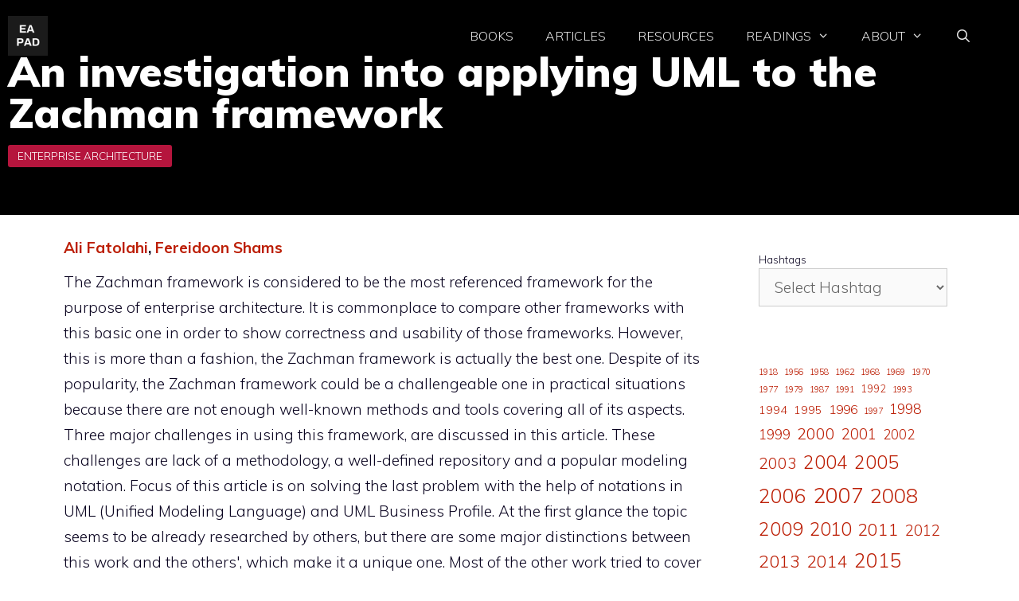

--- FILE ---
content_type: text/html; charset=UTF-8
request_url: https://eapad.dk/article/an-investigation-into-applying-uml-to-the-zachman-framework/
body_size: 31434
content:
<!DOCTYPE html>
<html lang="en-US">
<head>
	<meta charset="UTF-8">
		<script type="text/javascript">function theChampLoadEvent(e){var t=window.onload;if(typeof window.onload!="function"){window.onload=e}else{window.onload=function(){t();e()}}}</script>
		<script type="text/javascript">var theChampDefaultLang = 'en_US', theChampCloseIconPath = 'https://eapad.dk/wp-content/plugins/super-socializer/images/close.png';</script>
		<script>var theChampSiteUrl = 'https://eapad.dk', theChampVerified = 0, theChampEmailPopup = 0, heateorSsMoreSharePopupSearchText = 'Search';</script>
			<script>var theChampLoadingImgPath = 'https://eapad.dk/wp-content/plugins/super-socializer/images/ajax_loader.gif'; var theChampAjaxUrl = 'https://eapad.dk/wp-admin/admin-ajax.php'; var theChampRedirectionUrl = 'https://eapad.dk/article/an-investigation-into-applying-uml-to-the-zachman-framework/'; var theChampRegRedirectionUrl = 'https://eapad.dk/article/an-investigation-into-applying-uml-to-the-zachman-framework/'; </script>
				<script> var theChampFBKey = '258114418214242', theChampSameTabLogin = '0', theChampVerified = 0; var theChampAjaxUrl = 'https://eapad.dk/wp-admin/admin-ajax.php'; var theChampPopupTitle = ''; var theChampEmailPopup = 0; var theChampEmailAjaxUrl = 'https://eapad.dk/wp-admin/admin-ajax.php'; var theChampEmailPopupTitle = ''; var theChampEmailPopupErrorMsg = ''; var theChampEmailPopupUniqueId = ''; var theChampEmailPopupVerifyMessage = ''; var theChampSteamAuthUrl = ""; var theChampCurrentPageUrl = 'https%3A%2F%2Feapad.dk%2Farticle%2Fan-investigation-into-applying-uml-to-the-zachman-framework%2F';  var heateorMSEnabled = 0, theChampTwitterAuthUrl = theChampSiteUrl + "?SuperSocializerAuth=Twitter&super_socializer_redirect_to=" + theChampCurrentPageUrl, theChampLineAuthUrl = theChampSiteUrl + "?SuperSocializerAuth=Line&super_socializer_redirect_to=" + theChampCurrentPageUrl, theChampLiveAuthUrl = theChampSiteUrl + "?SuperSocializerAuth=Live&super_socializer_redirect_to=" + theChampCurrentPageUrl, theChampFacebookAuthUrl = theChampSiteUrl + "?SuperSocializerAuth=Facebook&super_socializer_redirect_to=" + theChampCurrentPageUrl, theChampYahooAuthUrl = theChampSiteUrl + "?SuperSocializerAuth=Yahoo&super_socializer_redirect_to=" + theChampCurrentPageUrl, theChampGoogleAuthUrl = theChampSiteUrl + "?SuperSocializerAuth=Google&super_socializer_redirect_to=" + theChampCurrentPageUrl, theChampYoutubeAuthUrl = theChampSiteUrl + "?SuperSocializerAuth=Youtube&super_socializer_redirect_to=" + theChampCurrentPageUrl, theChampVkontakteAuthUrl = theChampSiteUrl + "?SuperSocializerAuth=Vkontakte&super_socializer_redirect_to=" + theChampCurrentPageUrl, theChampLinkedinAuthUrl = theChampSiteUrl + "?SuperSocializerAuth=Linkedin&super_socializer_redirect_to=" + theChampCurrentPageUrl, theChampInstagramAuthUrl = theChampSiteUrl + "?SuperSocializerAuth=Instagram&super_socializer_redirect_to=" + theChampCurrentPageUrl, theChampWordpressAuthUrl = theChampSiteUrl + "?SuperSocializerAuth=Wordpress&super_socializer_redirect_to=" + theChampCurrentPageUrl, theChampDribbbleAuthUrl = theChampSiteUrl + "?SuperSocializerAuth=Dribbble&super_socializer_redirect_to=" + theChampCurrentPageUrl, theChampGithubAuthUrl = theChampSiteUrl + "?SuperSocializerAuth=Github&super_socializer_redirect_to=" + theChampCurrentPageUrl, theChampSpotifyAuthUrl = theChampSiteUrl + "?SuperSocializerAuth=Spotify&super_socializer_redirect_to=" + theChampCurrentPageUrl, theChampKakaoAuthUrl = theChampSiteUrl + "?SuperSocializerAuth=Kakao&super_socializer_redirect_to=" + theChampCurrentPageUrl, theChampTwitchAuthUrl = theChampSiteUrl + "?SuperSocializerAuth=Twitch&super_socializer_redirect_to=" + theChampCurrentPageUrl, theChampRedditAuthUrl = theChampSiteUrl + "?SuperSocializerAuth=Reddit&super_socializer_redirect_to=" + theChampCurrentPageUrl, theChampDisqusAuthUrl = theChampSiteUrl + "?SuperSocializerAuth=Disqus&super_socializer_redirect_to=" + theChampCurrentPageUrl, theChampDropboxAuthUrl = theChampSiteUrl + "?SuperSocializerAuth=Dropbox&super_socializer_redirect_to=" + theChampCurrentPageUrl, theChampFoursquareAuthUrl = theChampSiteUrl + "?SuperSocializerAuth=Foursquare&super_socializer_redirect_to=" + theChampCurrentPageUrl, theChampAmazonAuthUrl = theChampSiteUrl + "?SuperSocializerAuth=Amazon&super_socializer_redirect_to=" + theChampCurrentPageUrl, theChampStackoverflowAuthUrl = theChampSiteUrl + "?SuperSocializerAuth=Stackoverflow&super_socializer_redirect_to=" + theChampCurrentPageUrl, theChampDiscordAuthUrl = theChampSiteUrl + "?SuperSocializerAuth=Discord&super_socializer_redirect_to=" + theChampCurrentPageUrl, theChampMailruAuthUrl = theChampSiteUrl + "?SuperSocializerAuth=Mailru&super_socializer_redirect_to=" + theChampCurrentPageUrl, theChampYandexAuthUrl = theChampSiteUrl + "?SuperSocializerAuth=Yandex&super_socializer_redirect_to=" + theChampCurrentPageUrl; theChampOdnoklassnikiAuthUrl = theChampSiteUrl + "?SuperSocializerAuth=Odnoklassniki&super_socializer_redirect_to=" + theChampCurrentPageUrl;</script>
			<style type="text/css">
						.the_champ_button_instagram span.the_champ_svg,a.the_champ_instagram span.the_champ_svg{background:radial-gradient(circle at 30% 107%,#fdf497 0,#fdf497 5%,#fd5949 45%,#d6249f 60%,#285aeb 90%)}
					.the_champ_horizontal_sharing .the_champ_svg,.heateor_ss_standard_follow_icons_container .the_champ_svg{
					color: #fff;
				border-width: 0px;
		border-style: solid;
		border-color: transparent;
	}
		.the_champ_horizontal_sharing .theChampTCBackground{
		color:#666;
	}
		.the_champ_horizontal_sharing span.the_champ_svg:hover,.heateor_ss_standard_follow_icons_container span.the_champ_svg:hover{
				border-color: transparent;
	}
		.the_champ_vertical_sharing span.the_champ_svg,.heateor_ss_floating_follow_icons_container span.the_champ_svg{
					color: #fff;
				border-width: 0px;
		border-style: solid;
		border-color: transparent;
	}
		.the_champ_vertical_sharing .theChampTCBackground{
		color:#666;
	}
		.the_champ_vertical_sharing span.the_champ_svg:hover,.heateor_ss_floating_follow_icons_container span.the_champ_svg:hover{
						border-color: transparent;
		}
	@media screen and (max-width:783px){.the_champ_vertical_sharing{display:none!important}}div.heateor_ss_mobile_footer{display:none;}@media screen and (max-width:783px){div.the_champ_bottom_sharing div.the_champ_sharing_ul .theChampTCBackground{width:100%!important;background-color:white}div.the_champ_bottom_sharing{width:100%!important;left:0!important;}div.the_champ_bottom_sharing a{width:12.5% !important;margin:0!important;padding:0!important;}div.the_champ_bottom_sharing .the_champ_svg{width:100%!important;}div.the_champ_bottom_sharing div.theChampTotalShareCount{font-size:.7em!important;line-height:28px!important}div.the_champ_bottom_sharing div.theChampTotalShareText{font-size:.5em!important;line-height:0px!important}div.heateor_ss_mobile_footer{display:block;height:40px;}.the_champ_bottom_sharing{padding:0!important;display:block!important;width: auto!important;bottom:-2px!important;top: auto!important;}.the_champ_bottom_sharing .the_champ_square_count{line-height: inherit;}.the_champ_bottom_sharing .theChampSharingArrow{display:none;}.the_champ_bottom_sharing .theChampTCBackground{margin-right: 1.1em !important}}</style>
	<meta name='robots' content='index, follow, max-image-preview:large, max-snippet:-1, max-video-preview:-1' />
<meta name="viewport" content="width=device-width, initial-scale=1">
	<!-- This site is optimized with the Yoast SEO plugin v26.6 - https://yoast.com/wordpress/plugins/seo/ -->
	<title>An investigation into applying UML to the Zachman framework - The EA Pad</title>
	<link rel="canonical" href="https://eapad.dk/article/an-investigation-into-applying-uml-to-the-zachman-framework/" />
	<meta property="og:locale" content="en_US" />
	<meta property="og:type" content="article" />
	<meta property="og:title" content="An investigation into applying UML to the Zachman framework - The EA Pad" />
	<meta property="og:description" content="The Zachman framework is considered to be the most referenced framework for the purpose of enterprise architecture. It is commonplace to compare other frameworks with this basic one in order to show correctness and usability of those frameworks. However, this is more than a fashion, the Zachman framework is actually the best one. Despite of its popularity, the Zachman framework could be a challengeable one in practical situations because there are not enough well-known methods and tools covering all of its aspects. Three major challenges in using this framework, are discussed in this article. These challenges are lack of a methodology, a well-defined repository and a popular modeling notation. Focus of this article is on solving the last problem with the help of notations in UML (Unified Modeling Language) and UML Business Profile. At the first glance the topic seems to be already researched by others, but there are some major distinctions between this work and the others&#039;, which make it a unique one. Most of the other work tried to cover the framework using multiple class diagrams stereotyped in different ways. This work tries to cover the Zachman framework using all of the UML features, especially those, which are convenient in common modeling tools as well as ignoring unfamiliar symobls as it is used by some authors. A case study is used upon which we show how to apply the selected notation on a sample enterprise to develop cells in second and third rows of the framework. Models are tested to consider if they are supporting Zachman rules governing the framework. Furthermore, in order to see if they could be convincing enough, a statistical study is employed. Although results of these tests are relatively acceptable, the problem of inventing new modeling notations is mentioned as an open problem." />
	<meta property="og:url" content="https://eapad.dk/article/an-investigation-into-applying-uml-to-the-zachman-framework/" />
	<meta property="og:site_name" content="The EA Pad" />
	<meta property="article:modified_time" content="2024-12-28T18:18:22+00:00" />
	<meta name="twitter:card" content="summary_large_image" />
	<script type="application/ld+json" class="yoast-schema-graph">{"@context":"https://schema.org","@graph":[{"@type":"WebPage","@id":"https://eapad.dk/article/an-investigation-into-applying-uml-to-the-zachman-framework/","url":"https://eapad.dk/article/an-investigation-into-applying-uml-to-the-zachman-framework/","name":"An investigation into applying UML to the Zachman framework - The EA Pad","isPartOf":{"@id":"https://eapad.dk/#website"},"datePublished":"2018-11-03T20:07:18+00:00","dateModified":"2024-12-28T18:18:22+00:00","breadcrumb":{"@id":"https://eapad.dk/article/an-investigation-into-applying-uml-to-the-zachman-framework/#breadcrumb"},"inLanguage":"en-US","potentialAction":[{"@type":"ReadAction","target":["https://eapad.dk/article/an-investigation-into-applying-uml-to-the-zachman-framework/"]}]},{"@type":"BreadcrumbList","@id":"https://eapad.dk/article/an-investigation-into-applying-uml-to-the-zachman-framework/#breadcrumb","itemListElement":[{"@type":"ListItem","position":1,"name":"Home","item":"https://eapad.dk/"},{"@type":"ListItem","position":2,"name":"Articles","item":"https://eapad.dk/article/"},{"@type":"ListItem","position":3,"name":"An investigation into applying UML to the Zachman framework"}]},{"@type":"WebSite","@id":"https://eapad.dk/#website","url":"https://eapad.dk/","name":"The EA Pad","description":"One-Stop Shop for Enterprise Architects","publisher":{"@id":"https://eapad.dk/#organization"},"potentialAction":[{"@type":"SearchAction","target":{"@type":"EntryPoint","urlTemplate":"https://eapad.dk/?s={search_term_string}"},"query-input":{"@type":"PropertyValueSpecification","valueRequired":true,"valueName":"search_term_string"}}],"inLanguage":"en-US"},{"@type":"Organization","@id":"https://eapad.dk/#organization","name":"EA Fellows","url":"https://eapad.dk/","logo":{"@type":"ImageObject","inLanguage":"en-US","@id":"https://eapad.dk/#/schema/logo/image/","url":"https://eapad.dk/wp-content/uploads/2024/12/cropped-ea-pad-high-resolution-logo-grayscale-e1733693410884-1.png","contentUrl":"https://eapad.dk/wp-content/uploads/2024/12/cropped-ea-pad-high-resolution-logo-grayscale-e1733693410884-1.png","width":512,"height":512,"caption":"EA Fellows"},"image":{"@id":"https://eapad.dk/#/schema/logo/image/"}}]}</script>
	<!-- / Yoast SEO plugin. -->


<link rel='dns-prefetch' href='//www.googletagmanager.com' />
<link rel='dns-prefetch' href='//pagead2.googlesyndication.com' />
<link href='https://fonts.gstatic.com' crossorigin rel='preconnect' />
<link href='https://fonts.googleapis.com' crossorigin rel='preconnect' />
<link rel="alternate" type="application/rss+xml" title="The EA Pad &raquo; Feed" href="https://eapad.dk/feed/" />
<link rel="alternate" type="application/rss+xml" title="The EA Pad &raquo; Comments Feed" href="https://eapad.dk/comments/feed/" />
<link rel="alternate" title="oEmbed (JSON)" type="application/json+oembed" href="https://eapad.dk/wp-json/oembed/1.0/embed?url=https%3A%2F%2Feapad.dk%2Farticle%2Fan-investigation-into-applying-uml-to-the-zachman-framework%2F" />
<link rel="alternate" title="oEmbed (XML)" type="text/xml+oembed" href="https://eapad.dk/wp-json/oembed/1.0/embed?url=https%3A%2F%2Feapad.dk%2Farticle%2Fan-investigation-into-applying-uml-to-the-zachman-framework%2F&#038;format=xml" />
<style id='wp-img-auto-sizes-contain-inline-css'>
img:is([sizes=auto i],[sizes^="auto," i]){contain-intrinsic-size:3000px 1500px}
/*# sourceURL=wp-img-auto-sizes-contain-inline-css */
</style>
<link rel='stylesheet' id='generate-fonts-css' href='//fonts.googleapis.com/css?family=Muli:200,200italic,300,300italic,regular,italic,600,600italic,700,700italic,800,800italic,900,900italic' media='all' />
<style id='wp-emoji-styles-inline-css'>

	img.wp-smiley, img.emoji {
		display: inline !important;
		border: none !important;
		box-shadow: none !important;
		height: 1em !important;
		width: 1em !important;
		margin: 0 0.07em !important;
		vertical-align: -0.1em !important;
		background: none !important;
		padding: 0 !important;
	}
/*# sourceURL=wp-emoji-styles-inline-css */
</style>
<style id='wp-block-library-inline-css'>
:root{--wp-block-synced-color:#7a00df;--wp-block-synced-color--rgb:122,0,223;--wp-bound-block-color:var(--wp-block-synced-color);--wp-editor-canvas-background:#ddd;--wp-admin-theme-color:#007cba;--wp-admin-theme-color--rgb:0,124,186;--wp-admin-theme-color-darker-10:#006ba1;--wp-admin-theme-color-darker-10--rgb:0,107,160.5;--wp-admin-theme-color-darker-20:#005a87;--wp-admin-theme-color-darker-20--rgb:0,90,135;--wp-admin-border-width-focus:2px}@media (min-resolution:192dpi){:root{--wp-admin-border-width-focus:1.5px}}.wp-element-button{cursor:pointer}:root .has-very-light-gray-background-color{background-color:#eee}:root .has-very-dark-gray-background-color{background-color:#313131}:root .has-very-light-gray-color{color:#eee}:root .has-very-dark-gray-color{color:#313131}:root .has-vivid-green-cyan-to-vivid-cyan-blue-gradient-background{background:linear-gradient(135deg,#00d084,#0693e3)}:root .has-purple-crush-gradient-background{background:linear-gradient(135deg,#34e2e4,#4721fb 50%,#ab1dfe)}:root .has-hazy-dawn-gradient-background{background:linear-gradient(135deg,#faaca8,#dad0ec)}:root .has-subdued-olive-gradient-background{background:linear-gradient(135deg,#fafae1,#67a671)}:root .has-atomic-cream-gradient-background{background:linear-gradient(135deg,#fdd79a,#004a59)}:root .has-nightshade-gradient-background{background:linear-gradient(135deg,#330968,#31cdcf)}:root .has-midnight-gradient-background{background:linear-gradient(135deg,#020381,#2874fc)}:root{--wp--preset--font-size--normal:16px;--wp--preset--font-size--huge:42px}.has-regular-font-size{font-size:1em}.has-larger-font-size{font-size:2.625em}.has-normal-font-size{font-size:var(--wp--preset--font-size--normal)}.has-huge-font-size{font-size:var(--wp--preset--font-size--huge)}.has-text-align-center{text-align:center}.has-text-align-left{text-align:left}.has-text-align-right{text-align:right}.has-fit-text{white-space:nowrap!important}#end-resizable-editor-section{display:none}.aligncenter{clear:both}.items-justified-left{justify-content:flex-start}.items-justified-center{justify-content:center}.items-justified-right{justify-content:flex-end}.items-justified-space-between{justify-content:space-between}.screen-reader-text{border:0;clip-path:inset(50%);height:1px;margin:-1px;overflow:hidden;padding:0;position:absolute;width:1px;word-wrap:normal!important}.screen-reader-text:focus{background-color:#ddd;clip-path:none;color:#444;display:block;font-size:1em;height:auto;left:5px;line-height:normal;padding:15px 23px 14px;text-decoration:none;top:5px;width:auto;z-index:100000}html :where(.has-border-color){border-style:solid}html :where([style*=border-top-color]){border-top-style:solid}html :where([style*=border-right-color]){border-right-style:solid}html :where([style*=border-bottom-color]){border-bottom-style:solid}html :where([style*=border-left-color]){border-left-style:solid}html :where([style*=border-width]){border-style:solid}html :where([style*=border-top-width]){border-top-style:solid}html :where([style*=border-right-width]){border-right-style:solid}html :where([style*=border-bottom-width]){border-bottom-style:solid}html :where([style*=border-left-width]){border-left-style:solid}html :where(img[class*=wp-image-]){height:auto;max-width:100%}:where(figure){margin:0 0 1em}html :where(.is-position-sticky){--wp-admin--admin-bar--position-offset:var(--wp-admin--admin-bar--height,0px)}@media screen and (max-width:600px){html :where(.is-position-sticky){--wp-admin--admin-bar--position-offset:0px}}

/*# sourceURL=wp-block-library-inline-css */
</style><style id='wp-block-categories-inline-css'>
.wp-block-categories{box-sizing:border-box}.wp-block-categories.alignleft{margin-right:2em}.wp-block-categories.alignright{margin-left:2em}.wp-block-categories.wp-block-categories-dropdown.aligncenter{text-align:center}.wp-block-categories .wp-block-categories__label{display:block;width:100%}
/*# sourceURL=https://eapad.dk/wp-includes/blocks/categories/style.min.css */
</style>
<style id='wp-block-list-inline-css'>
ol,ul{box-sizing:border-box}:root :where(.wp-block-list.has-background){padding:1.25em 2.375em}
/*# sourceURL=https://eapad.dk/wp-includes/blocks/list/style.min.css */
</style>
<style id='wp-block-loginout-inline-css'>
.wp-block-loginout{box-sizing:border-box}
/*# sourceURL=https://eapad.dk/wp-includes/blocks/loginout/style.min.css */
</style>
<style id='wp-block-tag-cloud-inline-css'>
.wp-block-tag-cloud{box-sizing:border-box}.wp-block-tag-cloud.aligncenter{justify-content:center;text-align:center}.wp-block-tag-cloud a{display:inline-block;margin-right:5px}.wp-block-tag-cloud span{display:inline-block;margin-left:5px;text-decoration:none}:root :where(.wp-block-tag-cloud.is-style-outline){display:flex;flex-wrap:wrap;gap:1ch}:root :where(.wp-block-tag-cloud.is-style-outline a){border:1px solid;font-size:unset!important;margin-right:0;padding:1ch 2ch;text-decoration:none!important}
/*# sourceURL=https://eapad.dk/wp-includes/blocks/tag-cloud/style.min.css */
</style>
<style id='wp-block-paragraph-inline-css'>
.is-small-text{font-size:.875em}.is-regular-text{font-size:1em}.is-large-text{font-size:2.25em}.is-larger-text{font-size:3em}.has-drop-cap:not(:focus):first-letter{float:left;font-size:8.4em;font-style:normal;font-weight:100;line-height:.68;margin:.05em .1em 0 0;text-transform:uppercase}body.rtl .has-drop-cap:not(:focus):first-letter{float:none;margin-left:.1em}p.has-drop-cap.has-background{overflow:hidden}:root :where(p.has-background){padding:1.25em 2.375em}:where(p.has-text-color:not(.has-link-color)) a{color:inherit}p.has-text-align-left[style*="writing-mode:vertical-lr"],p.has-text-align-right[style*="writing-mode:vertical-rl"]{rotate:180deg}
/*# sourceURL=https://eapad.dk/wp-includes/blocks/paragraph/style.min.css */
</style>
<style id='global-styles-inline-css'>
:root{--wp--preset--aspect-ratio--square: 1;--wp--preset--aspect-ratio--4-3: 4/3;--wp--preset--aspect-ratio--3-4: 3/4;--wp--preset--aspect-ratio--3-2: 3/2;--wp--preset--aspect-ratio--2-3: 2/3;--wp--preset--aspect-ratio--16-9: 16/9;--wp--preset--aspect-ratio--9-16: 9/16;--wp--preset--color--black: #000000;--wp--preset--color--cyan-bluish-gray: #abb8c3;--wp--preset--color--white: #ffffff;--wp--preset--color--pale-pink: #f78da7;--wp--preset--color--vivid-red: #cf2e2e;--wp--preset--color--luminous-vivid-orange: #ff6900;--wp--preset--color--luminous-vivid-amber: #fcb900;--wp--preset--color--light-green-cyan: #7bdcb5;--wp--preset--color--vivid-green-cyan: #00d084;--wp--preset--color--pale-cyan-blue: #8ed1fc;--wp--preset--color--vivid-cyan-blue: #0693e3;--wp--preset--color--vivid-purple: #9b51e0;--wp--preset--color--contrast: var(--contrast);--wp--preset--color--contrast-2: var(--contrast-2);--wp--preset--color--contrast-3: var(--contrast-3);--wp--preset--color--base: var(--base);--wp--preset--color--base-2: var(--base-2);--wp--preset--color--base-3: var(--base-3);--wp--preset--color--accent: var(--accent);--wp--preset--gradient--vivid-cyan-blue-to-vivid-purple: linear-gradient(135deg,rgb(6,147,227) 0%,rgb(155,81,224) 100%);--wp--preset--gradient--light-green-cyan-to-vivid-green-cyan: linear-gradient(135deg,rgb(122,220,180) 0%,rgb(0,208,130) 100%);--wp--preset--gradient--luminous-vivid-amber-to-luminous-vivid-orange: linear-gradient(135deg,rgb(252,185,0) 0%,rgb(255,105,0) 100%);--wp--preset--gradient--luminous-vivid-orange-to-vivid-red: linear-gradient(135deg,rgb(255,105,0) 0%,rgb(207,46,46) 100%);--wp--preset--gradient--very-light-gray-to-cyan-bluish-gray: linear-gradient(135deg,rgb(238,238,238) 0%,rgb(169,184,195) 100%);--wp--preset--gradient--cool-to-warm-spectrum: linear-gradient(135deg,rgb(74,234,220) 0%,rgb(151,120,209) 20%,rgb(207,42,186) 40%,rgb(238,44,130) 60%,rgb(251,105,98) 80%,rgb(254,248,76) 100%);--wp--preset--gradient--blush-light-purple: linear-gradient(135deg,rgb(255,206,236) 0%,rgb(152,150,240) 100%);--wp--preset--gradient--blush-bordeaux: linear-gradient(135deg,rgb(254,205,165) 0%,rgb(254,45,45) 50%,rgb(107,0,62) 100%);--wp--preset--gradient--luminous-dusk: linear-gradient(135deg,rgb(255,203,112) 0%,rgb(199,81,192) 50%,rgb(65,88,208) 100%);--wp--preset--gradient--pale-ocean: linear-gradient(135deg,rgb(255,245,203) 0%,rgb(182,227,212) 50%,rgb(51,167,181) 100%);--wp--preset--gradient--electric-grass: linear-gradient(135deg,rgb(202,248,128) 0%,rgb(113,206,126) 100%);--wp--preset--gradient--midnight: linear-gradient(135deg,rgb(2,3,129) 0%,rgb(40,116,252) 100%);--wp--preset--font-size--small: 13px;--wp--preset--font-size--medium: 20px;--wp--preset--font-size--large: 36px;--wp--preset--font-size--x-large: 42px;--wp--preset--spacing--20: 0.44rem;--wp--preset--spacing--30: 0.67rem;--wp--preset--spacing--40: 1rem;--wp--preset--spacing--50: 1.5rem;--wp--preset--spacing--60: 2.25rem;--wp--preset--spacing--70: 3.38rem;--wp--preset--spacing--80: 5.06rem;--wp--preset--shadow--natural: 6px 6px 9px rgba(0, 0, 0, 0.2);--wp--preset--shadow--deep: 12px 12px 50px rgba(0, 0, 0, 0.4);--wp--preset--shadow--sharp: 6px 6px 0px rgba(0, 0, 0, 0.2);--wp--preset--shadow--outlined: 6px 6px 0px -3px rgb(255, 255, 255), 6px 6px rgb(0, 0, 0);--wp--preset--shadow--crisp: 6px 6px 0px rgb(0, 0, 0);}:where(.is-layout-flex){gap: 0.5em;}:where(.is-layout-grid){gap: 0.5em;}body .is-layout-flex{display: flex;}.is-layout-flex{flex-wrap: wrap;align-items: center;}.is-layout-flex > :is(*, div){margin: 0;}body .is-layout-grid{display: grid;}.is-layout-grid > :is(*, div){margin: 0;}:where(.wp-block-columns.is-layout-flex){gap: 2em;}:where(.wp-block-columns.is-layout-grid){gap: 2em;}:where(.wp-block-post-template.is-layout-flex){gap: 1.25em;}:where(.wp-block-post-template.is-layout-grid){gap: 1.25em;}.has-black-color{color: var(--wp--preset--color--black) !important;}.has-cyan-bluish-gray-color{color: var(--wp--preset--color--cyan-bluish-gray) !important;}.has-white-color{color: var(--wp--preset--color--white) !important;}.has-pale-pink-color{color: var(--wp--preset--color--pale-pink) !important;}.has-vivid-red-color{color: var(--wp--preset--color--vivid-red) !important;}.has-luminous-vivid-orange-color{color: var(--wp--preset--color--luminous-vivid-orange) !important;}.has-luminous-vivid-amber-color{color: var(--wp--preset--color--luminous-vivid-amber) !important;}.has-light-green-cyan-color{color: var(--wp--preset--color--light-green-cyan) !important;}.has-vivid-green-cyan-color{color: var(--wp--preset--color--vivid-green-cyan) !important;}.has-pale-cyan-blue-color{color: var(--wp--preset--color--pale-cyan-blue) !important;}.has-vivid-cyan-blue-color{color: var(--wp--preset--color--vivid-cyan-blue) !important;}.has-vivid-purple-color{color: var(--wp--preset--color--vivid-purple) !important;}.has-black-background-color{background-color: var(--wp--preset--color--black) !important;}.has-cyan-bluish-gray-background-color{background-color: var(--wp--preset--color--cyan-bluish-gray) !important;}.has-white-background-color{background-color: var(--wp--preset--color--white) !important;}.has-pale-pink-background-color{background-color: var(--wp--preset--color--pale-pink) !important;}.has-vivid-red-background-color{background-color: var(--wp--preset--color--vivid-red) !important;}.has-luminous-vivid-orange-background-color{background-color: var(--wp--preset--color--luminous-vivid-orange) !important;}.has-luminous-vivid-amber-background-color{background-color: var(--wp--preset--color--luminous-vivid-amber) !important;}.has-light-green-cyan-background-color{background-color: var(--wp--preset--color--light-green-cyan) !important;}.has-vivid-green-cyan-background-color{background-color: var(--wp--preset--color--vivid-green-cyan) !important;}.has-pale-cyan-blue-background-color{background-color: var(--wp--preset--color--pale-cyan-blue) !important;}.has-vivid-cyan-blue-background-color{background-color: var(--wp--preset--color--vivid-cyan-blue) !important;}.has-vivid-purple-background-color{background-color: var(--wp--preset--color--vivid-purple) !important;}.has-black-border-color{border-color: var(--wp--preset--color--black) !important;}.has-cyan-bluish-gray-border-color{border-color: var(--wp--preset--color--cyan-bluish-gray) !important;}.has-white-border-color{border-color: var(--wp--preset--color--white) !important;}.has-pale-pink-border-color{border-color: var(--wp--preset--color--pale-pink) !important;}.has-vivid-red-border-color{border-color: var(--wp--preset--color--vivid-red) !important;}.has-luminous-vivid-orange-border-color{border-color: var(--wp--preset--color--luminous-vivid-orange) !important;}.has-luminous-vivid-amber-border-color{border-color: var(--wp--preset--color--luminous-vivid-amber) !important;}.has-light-green-cyan-border-color{border-color: var(--wp--preset--color--light-green-cyan) !important;}.has-vivid-green-cyan-border-color{border-color: var(--wp--preset--color--vivid-green-cyan) !important;}.has-pale-cyan-blue-border-color{border-color: var(--wp--preset--color--pale-cyan-blue) !important;}.has-vivid-cyan-blue-border-color{border-color: var(--wp--preset--color--vivid-cyan-blue) !important;}.has-vivid-purple-border-color{border-color: var(--wp--preset--color--vivid-purple) !important;}.has-vivid-cyan-blue-to-vivid-purple-gradient-background{background: var(--wp--preset--gradient--vivid-cyan-blue-to-vivid-purple) !important;}.has-light-green-cyan-to-vivid-green-cyan-gradient-background{background: var(--wp--preset--gradient--light-green-cyan-to-vivid-green-cyan) !important;}.has-luminous-vivid-amber-to-luminous-vivid-orange-gradient-background{background: var(--wp--preset--gradient--luminous-vivid-amber-to-luminous-vivid-orange) !important;}.has-luminous-vivid-orange-to-vivid-red-gradient-background{background: var(--wp--preset--gradient--luminous-vivid-orange-to-vivid-red) !important;}.has-very-light-gray-to-cyan-bluish-gray-gradient-background{background: var(--wp--preset--gradient--very-light-gray-to-cyan-bluish-gray) !important;}.has-cool-to-warm-spectrum-gradient-background{background: var(--wp--preset--gradient--cool-to-warm-spectrum) !important;}.has-blush-light-purple-gradient-background{background: var(--wp--preset--gradient--blush-light-purple) !important;}.has-blush-bordeaux-gradient-background{background: var(--wp--preset--gradient--blush-bordeaux) !important;}.has-luminous-dusk-gradient-background{background: var(--wp--preset--gradient--luminous-dusk) !important;}.has-pale-ocean-gradient-background{background: var(--wp--preset--gradient--pale-ocean) !important;}.has-electric-grass-gradient-background{background: var(--wp--preset--gradient--electric-grass) !important;}.has-midnight-gradient-background{background: var(--wp--preset--gradient--midnight) !important;}.has-small-font-size{font-size: var(--wp--preset--font-size--small) !important;}.has-medium-font-size{font-size: var(--wp--preset--font-size--medium) !important;}.has-large-font-size{font-size: var(--wp--preset--font-size--large) !important;}.has-x-large-font-size{font-size: var(--wp--preset--font-size--x-large) !important;}
/*# sourceURL=global-styles-inline-css */
</style>

<style id='classic-theme-styles-inline-css'>
/*! This file is auto-generated */
.wp-block-button__link{color:#fff;background-color:#32373c;border-radius:9999px;box-shadow:none;text-decoration:none;padding:calc(.667em + 2px) calc(1.333em + 2px);font-size:1.125em}.wp-block-file__button{background:#32373c;color:#fff;text-decoration:none}
/*# sourceURL=/wp-includes/css/classic-themes.min.css */
</style>
<link rel='stylesheet' id='page-list-style-css' href='https://eapad.dk/wp-content/plugins/page-list/css/page-list.css?ver=5.9' media='all' />
<link rel='stylesheet' id='generate-widget-areas-css' href='https://eapad.dk/wp-content/themes/generatepress/assets/css/components/widget-areas.min.css?ver=3.6.1' media='all' />
<link rel='stylesheet' id='generate-style-css' href='https://eapad.dk/wp-content/themes/generatepress/assets/css/main.min.css?ver=3.6.1' media='all' />
<style id='generate-style-inline-css'>
body{background-color:#ffffff;color:#0b0521;}a{color:#bc1e05;}a:hover, a:focus, a:active{color:#f20040;}.grid-container{max-width:1150px;}.wp-block-group__inner-container{max-width:1150px;margin-left:auto;margin-right:auto;}.site-header .header-image{width:50px;}.generate-back-to-top{font-size:20px;border-radius:3px;position:fixed;bottom:30px;right:30px;line-height:40px;width:40px;text-align:center;z-index:10;transition:opacity 300ms ease-in-out;opacity:0.1;transform:translateY(1000px);}.generate-back-to-top__show{opacity:1;transform:translateY(0);}.navigation-search{position:absolute;left:-99999px;pointer-events:none;visibility:hidden;z-index:20;width:100%;top:0;transition:opacity 100ms ease-in-out;opacity:0;}.navigation-search.nav-search-active{left:0;right:0;pointer-events:auto;visibility:visible;opacity:1;}.navigation-search input[type="search"]{outline:0;border:0;vertical-align:bottom;line-height:1;opacity:0.9;width:100%;z-index:20;border-radius:0;-webkit-appearance:none;height:60px;}.navigation-search input::-ms-clear{display:none;width:0;height:0;}.navigation-search input::-ms-reveal{display:none;width:0;height:0;}.navigation-search input::-webkit-search-decoration, .navigation-search input::-webkit-search-cancel-button, .navigation-search input::-webkit-search-results-button, .navigation-search input::-webkit-search-results-decoration{display:none;}.gen-sidebar-nav .navigation-search{top:auto;bottom:0;}.dropdown-click .main-navigation ul ul{display:none;visibility:hidden;}.dropdown-click .main-navigation ul ul ul.toggled-on{left:0;top:auto;position:relative;box-shadow:none;border-bottom:1px solid rgba(0,0,0,0.05);}.dropdown-click .main-navigation ul ul li:last-child > ul.toggled-on{border-bottom:0;}.dropdown-click .main-navigation ul.toggled-on, .dropdown-click .main-navigation ul li.sfHover > ul.toggled-on{display:block;left:auto;right:auto;opacity:1;visibility:visible;pointer-events:auto;height:auto;overflow:visible;float:none;}.dropdown-click .main-navigation.sub-menu-left .sub-menu.toggled-on, .dropdown-click .main-navigation.sub-menu-left ul li.sfHover > ul.toggled-on{right:0;}.dropdown-click nav ul ul ul{background-color:transparent;}.dropdown-click .widget-area .main-navigation ul ul{top:auto;position:absolute;float:none;width:100%;left:-99999px;}.dropdown-click .widget-area .main-navigation ul ul.toggled-on{position:relative;left:0;right:0;}.dropdown-click .widget-area.sidebar .main-navigation ul li.sfHover ul, .dropdown-click .widget-area.sidebar .main-navigation ul li:hover ul{right:0;left:0;}.dropdown-click .sfHover > a > .dropdown-menu-toggle > .gp-icon svg{transform:rotate(180deg);}.menu-item-has-children  .dropdown-menu-toggle[role="presentation"]{pointer-events:none;}:root{--contrast:#000000;--contrast-2:#575760;--contrast-3:#b2b2be;--base:#f0f0f0;--base-2:#f7f8f9;--base-3:#ffffff;--accent:#1e73be;}:root .has-contrast-color{color:var(--contrast);}:root .has-contrast-background-color{background-color:var(--contrast);}:root .has-contrast-2-color{color:var(--contrast-2);}:root .has-contrast-2-background-color{background-color:var(--contrast-2);}:root .has-contrast-3-color{color:var(--contrast-3);}:root .has-contrast-3-background-color{background-color:var(--contrast-3);}:root .has-base-color{color:var(--base);}:root .has-base-background-color{background-color:var(--base);}:root .has-base-2-color{color:var(--base-2);}:root .has-base-2-background-color{background-color:var(--base-2);}:root .has-base-3-color{color:var(--base-3);}:root .has-base-3-background-color{background-color:var(--base-3);}:root .has-accent-color{color:var(--accent);}:root .has-accent-background-color{background-color:var(--accent);}body, button, input, select, textarea{font-family:"Muli", sans-serif;font-weight:300;font-size:19px;}body{line-height:1.7;}p{margin-bottom:0.6em;}.entry-content > [class*="wp-block-"]:not(:last-child):not(.wp-block-heading){margin-bottom:0.6em;}.site-description{font-size:17px;}.main-navigation a, .menu-toggle{font-weight:300;text-transform:uppercase;font-size:16px;}.main-navigation .menu-bar-items{font-size:16px;}.main-navigation .main-nav ul ul li a{font-size:15px;}.widget-title{font-size:16px;}.sidebar .widget, .footer-widgets .widget{font-size:13px;}button:not(.menu-toggle),html input[type="button"],input[type="reset"],input[type="submit"],.button,.wp-block-button .wp-block-button__link{font-weight:600;}h1{font-weight:900;font-size:52px;line-height:1em;margin-bottom:10px;}h2{font-weight:800;font-size:36px;margin-bottom:0px;}h3{font-weight:600;font-size:28px;}h4{font-weight:600;font-size:23px;}h5{font-weight:400;}h6{font-weight:300;font-size:20px;}@media (max-width:768px){.main-title{font-size:20px;}h1{font-size:40px;}h2{font-size:32px;}}.top-bar{background-color:#636363;color:#ffffff;}.top-bar a{color:#ffffff;}.top-bar a:hover{color:#303030;}.site-header{background-color:var(--contrast);color:var(--base-3);}.site-header a{color:#62707c;}.main-title a,.main-title a:hover{color:var(--contrast);}.site-description{color:#0b0521;}.mobile-menu-control-wrapper .menu-toggle,.mobile-menu-control-wrapper .menu-toggle:hover,.mobile-menu-control-wrapper .menu-toggle:focus,.has-inline-mobile-toggle #site-navigation.toggled{background-color:rgba(0, 0, 0, 0.02);}.main-navigation,.main-navigation ul ul{background-color:var(--contrast);}.main-navigation .main-nav ul li a, .main-navigation .menu-toggle, .main-navigation .menu-bar-items{color:#eaeaea;}.main-navigation .main-nav ul li:not([class*="current-menu-"]):hover > a, .main-navigation .main-nav ul li:not([class*="current-menu-"]):focus > a, .main-navigation .main-nav ul li.sfHover:not([class*="current-menu-"]) > a, .main-navigation .menu-bar-item:hover > a, .main-navigation .menu-bar-item.sfHover > a{color:#62707c;background-color:#ffffff;}button.menu-toggle:hover,button.menu-toggle:focus{color:#eaeaea;}.main-navigation .main-nav ul li[class*="current-menu-"] > a{color:#eaeaea;background-color:var(--contrast);}.navigation-search input[type="search"],.navigation-search input[type="search"]:active, .navigation-search input[type="search"]:focus, .main-navigation .main-nav ul li.search-item.active > a, .main-navigation .menu-bar-items .search-item.active > a{color:#62707c;background-color:#ffffff;}.main-navigation ul ul{background-color:#3f3f3f;}.main-navigation .main-nav ul ul li a{color:#ffffff;}.main-navigation .main-nav ul ul li:not([class*="current-menu-"]):hover > a,.main-navigation .main-nav ul ul li:not([class*="current-menu-"]):focus > a, .main-navigation .main-nav ul ul li.sfHover:not([class*="current-menu-"]) > a{color:#ffffff;background-color:#4f4f4f;}.main-navigation .main-nav ul ul li[class*="current-menu-"] > a{color:#ffffff;background-color:#4f4f4f;}.separate-containers .inside-article, .separate-containers .comments-area, .separate-containers .page-header, .one-container .container, .separate-containers .paging-navigation, .inside-page-header{background-color:#ffffff;}.entry-title a{color:#0b0521;}.entry-title a:hover{color:#0b0521;}.entry-meta{color:#0b0521;}.entry-meta a{color:#62707c;}.entry-meta a:hover{color:#bc1e05;}.sidebar .widget{background-color:#ffffff;}.sidebar .widget .widget-title{color:#000000;}.footer-widgets{color:#ffffff;background-color:#0b0521;}.footer-widgets a{color:#ffffff;}.footer-widgets .widget-title{color:#ffffff;}.site-info{color:#ffffff;background-color:#0b0521;}.site-info a{color:#ffffff;}.site-info a:hover{color:#606060;}.footer-bar .widget_nav_menu .current-menu-item a{color:#606060;}input[type="text"],input[type="email"],input[type="url"],input[type="password"],input[type="search"],input[type="tel"],input[type="number"],textarea,select{color:#666666;background-color:#fafafa;border-color:#cccccc;}input[type="text"]:focus,input[type="email"]:focus,input[type="url"]:focus,input[type="password"]:focus,input[type="search"]:focus,input[type="tel"]:focus,input[type="number"]:focus,textarea:focus,select:focus{color:#666666;background-color:#ffffff;border-color:#bfbfbf;}button,html input[type="button"],input[type="reset"],input[type="submit"],a.button,a.wp-block-button__link:not(.has-background){color:#ffffff;background-color:#0b0521;}button:hover,html input[type="button"]:hover,input[type="reset"]:hover,input[type="submit"]:hover,a.button:hover,button:focus,html input[type="button"]:focus,input[type="reset"]:focus,input[type="submit"]:focus,a.button:focus,a.wp-block-button__link:not(.has-background):active,a.wp-block-button__link:not(.has-background):focus,a.wp-block-button__link:not(.has-background):hover{color:#ffffff;background-color:#62707c;}a.generate-back-to-top{background-color:rgba( 0,0,0,0.4 );color:#ffffff;}a.generate-back-to-top:hover,a.generate-back-to-top:focus{background-color:rgba( 0,0,0,0.6 );color:#ffffff;}:root{--gp-search-modal-bg-color:var(--base-3);--gp-search-modal-text-color:var(--contrast);--gp-search-modal-overlay-bg-color:rgba(0,0,0,0.2);}@media (max-width: 768px){.main-navigation .menu-bar-item:hover > a, .main-navigation .menu-bar-item.sfHover > a{background:none;color:#eaeaea;}}.inside-header{padding:20px 40px 20px 10px;}.nav-below-header .main-navigation .inside-navigation.grid-container, .nav-above-header .main-navigation .inside-navigation.grid-container{padding:0px 20px 0px 10px;}.separate-containers .inside-article, .separate-containers .comments-area, .separate-containers .page-header, .separate-containers .paging-navigation, .one-container .site-content, .inside-page-header{padding:20px 40px 30px 15px;}.site-main .wp-block-group__inner-container{padding:20px 40px 30px 15px;}.separate-containers .paging-navigation{padding-top:20px;padding-bottom:20px;}.entry-content .alignwide, body:not(.no-sidebar) .entry-content .alignfull{margin-left:-15px;width:calc(100% + 55px);max-width:calc(100% + 55px);}.one-container.left-sidebar .site-main,.one-container.both-left .site-main{margin-left:15px;}.one-container.both-sidebars .site-main{margin:0px 40px 0px 15px;}.sidebar .widget, .page-header, .widget-area .main-navigation, .site-main > *{margin-bottom:5px;}.separate-containers .site-main{margin:5px;}.both-right .inside-left-sidebar,.both-left .inside-left-sidebar{margin-right:2px;}.both-right .inside-right-sidebar,.both-left .inside-right-sidebar{margin-left:2px;}.one-container.archive .post:not(:last-child):not(.is-loop-template-item), .one-container.blog .post:not(:last-child):not(.is-loop-template-item){padding-bottom:30px;}.separate-containers .featured-image{margin-top:5px;}.separate-containers .inside-right-sidebar, .separate-containers .inside-left-sidebar{margin-top:5px;margin-bottom:5px;}.main-navigation .main-nav ul li a,.menu-toggle,.main-navigation .menu-bar-item > a{line-height:35px;}.main-navigation .main-nav ul ul li a{padding:0px 20px 0px 20px;}.navigation-search input[type="search"]{height:35px;}.rtl .menu-item-has-children .dropdown-menu-toggle{padding-left:20px;}.menu-item-has-children ul .dropdown-menu-toggle{padding-top:0px;padding-bottom:0px;margin-top:-0px;}.rtl .main-navigation .main-nav ul li.menu-item-has-children > a{padding-right:20px;}.widget-area .widget{padding:40px 25px 25px 25px;}.footer-widgets-container{padding:60px 40px 60px 40px;}.inside-site-info{padding:20px;}@media (max-width:768px){.separate-containers .inside-article, .separate-containers .comments-area, .separate-containers .page-header, .separate-containers .paging-navigation, .one-container .site-content, .inside-page-header{padding:25px;}.site-main .wp-block-group__inner-container{padding:25px;}.inside-header{padding-left:0px;}.inside-site-info{padding-right:10px;padding-left:10px;}.entry-content .alignwide, body:not(.no-sidebar) .entry-content .alignfull{margin-left:-25px;width:calc(100% + 50px);max-width:calc(100% + 50px);}.one-container .site-main .paging-navigation{margin-bottom:5px;}}/* End cached CSS */.is-right-sidebar{width:25%;}.is-left-sidebar{width:25%;}.site-content .content-area{width:75%;}@media (max-width: 768px){.main-navigation .menu-toggle,.sidebar-nav-mobile:not(#sticky-placeholder){display:block;}.main-navigation ul,.gen-sidebar-nav,.main-navigation:not(.slideout-navigation):not(.toggled) .main-nav > ul,.has-inline-mobile-toggle #site-navigation .inside-navigation > *:not(.navigation-search):not(.main-nav){display:none;}.nav-align-right .inside-navigation,.nav-align-center .inside-navigation{justify-content:space-between;}.has-inline-mobile-toggle .mobile-menu-control-wrapper{display:flex;flex-wrap:wrap;}.has-inline-mobile-toggle .inside-header{flex-direction:row;text-align:left;flex-wrap:wrap;}.has-inline-mobile-toggle .header-widget,.has-inline-mobile-toggle #site-navigation{flex-basis:100%;}.nav-float-left .has-inline-mobile-toggle #site-navigation{order:10;}}
.dynamic-author-image-rounded{border-radius:100%;}.dynamic-featured-image, .dynamic-author-image{vertical-align:middle;}.one-container.blog .dynamic-content-template:not(:last-child), .one-container.archive .dynamic-content-template:not(:last-child){padding-bottom:0px;}.dynamic-entry-excerpt > p:last-child{margin-bottom:0px;}
.main-navigation.toggled .main-nav > ul{background-color: var(--contrast)}.sticky-enabled .gen-sidebar-nav.is_stuck .main-navigation {margin-bottom: 0px;}.sticky-enabled .gen-sidebar-nav.is_stuck {z-index: 500;}.sticky-enabled .main-navigation.is_stuck {box-shadow: 0 2px 2px -2px rgba(0, 0, 0, .2);}.navigation-stick:not(.gen-sidebar-nav) {left: 0;right: 0;width: 100% !important;}.nav-float-right .navigation-stick {width: 100% !important;left: 0;}.nav-float-right .navigation-stick .navigation-branding {margin-right: auto;}.main-navigation.has-sticky-branding:not(.grid-container) .inside-navigation:not(.grid-container) .navigation-branding{margin-left: 10px;}.main-navigation.navigation-stick.has-sticky-branding .inside-navigation.grid-container{padding-left:10px;padding-right:40px;}@media (max-width:768px){.main-navigation.navigation-stick.has-sticky-branding .inside-navigation.grid-container{padding-left:0;padding-right:0;}}
.navigation-branding .main-title{font-weight:bold;text-transform:none;font-size:25px;}@media (max-width: 768px){.navigation-branding .main-title{font-size:20px;}}
.page-hero{background-color:#000000;color:#ffffff;padding-top:5%;padding-bottom:20px;padding-left:10px;}.page-hero .inside-page-hero.grid-container{max-width:calc(1150px - 0px - 10px);}.page-hero h1, .page-hero h2, .page-hero h3, .page-hero h4, .page-hero h5, .page-hero h6{color:#ffffff;}.inside-page-hero > *:last-child{margin-bottom:0px;}.page-hero time.updated{display:none;}.header-wrap{position:absolute;left:0px;right:0px;z-index:10;}.header-wrap .site-header{background:transparent;}.site-logo:not(.page-hero-logo){display:none;}@media (max-width:768px){.page-hero{padding-top:10px;padding-top:calc(10px + 30px);padding-left:10px;}}
/*# sourceURL=generate-style-inline-css */
</style>
<link rel='stylesheet' id='generate-font-icons-css' href='https://eapad.dk/wp-content/themes/generatepress/assets/css/components/font-icons.min.css?ver=3.6.1' media='all' />
<link rel='stylesheet' id='dashicons-css' href='https://eapad.dk/wp-includes/css/dashicons.min.css?ver=6.9' media='all' />
<link rel='stylesheet' id='thickbox-css' href='https://eapad.dk/wp-includes/js/thickbox/thickbox.css?ver=6.9' media='all' />
<link rel='stylesheet' id='the_champ_frontend_css-css' href='https://eapad.dk/wp-content/plugins/super-socializer/css/front.css?ver=7.14.5' media='all' />
<link rel='stylesheet' id='generateblocks-global-css' href='https://eapad.dk/wp-content/uploads/generateblocks/style-global.css?ver=1758905568' media='all' />
<style id='generateblocks-inline-css'>
.gb-grid-wrapper-fcb4106d{display:flex;flex-wrap:wrap;row-gap:20px;}.gb-grid-wrapper-fcb4106d > .gb-grid-column{box-sizing:border-box;}.gb-container.gb-tabs__item:not(.gb-tabs__item-open){display:none;}.gb-grid-wrapper > .gb-grid-column-84b0df5b{width:100%;}.gb-container-2434a28f > .gb-accordion__content{transition:max-height 0.25s ease;will-change:max-height;max-height:0;overflow:hidden;visibility:hidden;}.gb-container-2434a28f.gb-accordion__item-open > .gb-accordion__content{max-height:inherit;visibility:visible;}.gb-container-74aef509{padding:20px;margin-bottom:20px;background-color:#fafafa;}h2.gb-headline-4c97dd77{font-size:20px;margin-bottom:5px;}p.gb-headline-36bb52ed{font-size:14px;margin-bottom:0px;}.gb-image-73fff69d{vertical-align:middle;}.gb-accordion__item:not(.gb-accordion__item-open) > .gb-button .gb-accordion__icon-open{display:none;}.gb-accordion__item.gb-accordion__item-open > .gb-button .gb-accordion__icon{display:none;}button.gb-button-b02d38e7{display:flex;align-items:center;justify-content:space-between;column-gap:0.5em;width:100%;text-align:left;padding:15px 20px;background-color:#ffffff;color:#000000;text-decoration:none;}button.gb-button-b02d38e7:hover, button.gb-button-b02d38e7:active, button.gb-button-b02d38e7:focus{background-color:#ffffff;color:#222222;}button.gb-button-b02d38e7.gb-block-is-current, button.gb-button-b02d38e7.gb-block-is-current:hover, button.gb-button-b02d38e7.gb-block-is-current:active, button.gb-button-b02d38e7.gb-block-is-current:focus{background-color:#fafafa;color:#000000;}button.gb-button-b02d38e7 .gb-icon{line-height:0;}button.gb-button-b02d38e7 .gb-icon svg{width:0.8em;height:0.8em;fill:currentColor;}:root{--gb-container-width:1150px;}.gb-container .wp-block-image img{vertical-align:middle;}.gb-grid-wrapper .wp-block-image{margin-bottom:0;}.gb-highlight{background:none;}.gb-shape{line-height:0;}.gb-container-link{position:absolute;top:0;right:0;bottom:0;left:0;z-index:99;}
/*# sourceURL=generateblocks-inline-css */
</style>
<link rel='stylesheet' id='generate-navigation-branding-css' href='https://eapad.dk/wp-content/plugins/gp-premium/menu-plus/functions/css/navigation-branding-flex.min.css?ver=2.5.5' media='all' />
<style id='generate-navigation-branding-inline-css'>
@media (max-width: 768px){.site-header, #site-navigation, #sticky-navigation{display:none !important;opacity:0.0;}#mobile-header{display:block !important;width:100% !important;}#mobile-header .main-nav > ul{display:none;}#mobile-header.toggled .main-nav > ul, #mobile-header .menu-toggle, #mobile-header .mobile-bar-items{display:block;}#mobile-header .main-nav{-ms-flex:0 0 100%;flex:0 0 100%;-webkit-box-ordinal-group:5;-ms-flex-order:4;order:4;}}.main-navigation.has-branding .inside-navigation.grid-container, .main-navigation.has-branding.grid-container .inside-navigation:not(.grid-container){padding:0px 40px 0px 15px;}.main-navigation.has-branding:not(.grid-container) .inside-navigation:not(.grid-container) .navigation-branding{margin-left:10px;}.navigation-branding img, .site-logo.mobile-header-logo img{height:35px;width:auto;}.navigation-branding .main-title{line-height:35px;}@media (max-width: 768px){.main-navigation.has-branding.nav-align-center .menu-bar-items, .main-navigation.has-sticky-branding.navigation-stick.nav-align-center .menu-bar-items{margin-left:auto;}.navigation-branding{margin-right:auto;margin-left:10px;}.navigation-branding .main-title, .mobile-header-navigation .site-logo{margin-left:10px;}.main-navigation.has-branding .inside-navigation.grid-container{padding:0px;}}
/*# sourceURL=generate-navigation-branding-inline-css */
</style>
<script src="https://eapad.dk/wp-includes/js/jquery/jquery.min.js?ver=3.7.1" id="jquery-core-js"></script>
<script src="https://eapad.dk/wp-includes/js/jquery/jquery-migrate.min.js?ver=3.4.1" id="jquery-migrate-js"></script>

<!-- Google tag (gtag.js) snippet added by Site Kit -->
<!-- Google Analytics snippet added by Site Kit -->
<script src="https://www.googletagmanager.com/gtag/js?id=G-WV12N2RN9M" id="google_gtagjs-js" async></script>
<script id="google_gtagjs-js-after">
window.dataLayer = window.dataLayer || [];function gtag(){dataLayer.push(arguments);}
gtag("set","linker",{"domains":["eapad.dk"]});
gtag("js", new Date());
gtag("set", "developer_id.dZTNiMT", true);
gtag("config", "G-WV12N2RN9M");
 window._googlesitekit = window._googlesitekit || {}; window._googlesitekit.throttledEvents = []; window._googlesitekit.gtagEvent = (name, data) => { var key = JSON.stringify( { name, data } ); if ( !! window._googlesitekit.throttledEvents[ key ] ) { return; } window._googlesitekit.throttledEvents[ key ] = true; setTimeout( () => { delete window._googlesitekit.throttledEvents[ key ]; }, 5 ); gtag( "event", name, { ...data, event_source: "site-kit" } ); }; 
//# sourceURL=google_gtagjs-js-after
</script>
<link rel="https://api.w.org/" href="https://eapad.dk/wp-json/" /><link rel="alternate" title="JSON" type="application/json" href="https://eapad.dk/wp-json/wp/v2/article/13671" /><link rel="EditURI" type="application/rsd+xml" title="RSD" href="https://eapad.dk/xmlrpc.php?rsd" />
<meta name="generator" content="WordPress 6.9" />
<link rel='shortlink' href='https://eapad.dk/?p=13671' />
<meta name="generator" content="Site Kit by Google 1.168.0" /><script async src="https://pagead2.googlesyndication.com/pagead/js/adsbygoogle.js?client=ca-pub-0637251868388345"
     crossorigin="anonymous"></script>

<!-- Google AdSense meta tags added by Site Kit -->
<meta name="google-adsense-platform-account" content="ca-host-pub-2644536267352236">
<meta name="google-adsense-platform-domain" content="sitekit.withgoogle.com">
<!-- End Google AdSense meta tags added by Site Kit -->

<!-- Google AdSense snippet added by Site Kit -->
<script async src="https://pagead2.googlesyndication.com/pagead/js/adsbygoogle.js?client=ca-pub-0637251868388345&amp;host=ca-host-pub-2644536267352236" crossorigin="anonymous"></script>

<!-- End Google AdSense snippet added by Site Kit -->
<link rel="icon" href="https://eapad.dk/wp-content/uploads/2024/12/cropped-ea-pad-high-resolution-logo-grayscale-e1733693410884-1-32x32.png" sizes="32x32" />
<link rel="icon" href="https://eapad.dk/wp-content/uploads/2024/12/cropped-ea-pad-high-resolution-logo-grayscale-e1733693410884-1-192x192.png" sizes="192x192" />
<link rel="apple-touch-icon" href="https://eapad.dk/wp-content/uploads/2024/12/cropped-ea-pad-high-resolution-logo-grayscale-e1733693410884-1-180x180.png" />
<meta name="msapplication-TileImage" content="https://eapad.dk/wp-content/uploads/2024/12/cropped-ea-pad-high-resolution-logo-grayscale-e1733693410884-1-270x270.png" />
		<style id="wp-custom-css">
			@media(max-width: 768px) { 
.home .page-hero {
    padding-right: 40px;
    background-position: 75% bottom;
    padding-bottom: 20px;
}

.home .page-hero h1 {
    font-size: 30px !important;
}
}

.hero-category a, .post-nav, .entry-meta .cat-links a {
    background-color: #b5153d;
    color: #fff !important;
}
.hero-category a, .post-nav, .entry-meta .cat-links a {
    padding: 6px 12px;
    border-radius: 3px;
    font-size: 0.7em;
    text-transform: uppercase;
}

.hero-byline {
    font-size: 0.9em;
}

.hero-category, .entry-meta .cat-links {
    visibility: hidden;
}

.hero-category a, .entry-meta .cat-links a {
    visibility: visible;
    margin-bottom: 10px !important;
}
h2 {
    padding-top: 12px;
    border-radius: 3px;
    font-size: 0.9em;
    text-transform: uppercase;
}		</style>
		</head>

<body class="wp-singular article-template-default single single-article postid-13671 wp-custom-logo wp-embed-responsive wp-theme-generatepress post-image-above-header post-image-aligned-center sticky-menu-slide mobile-header mobile-header-logo mobile-header-sticky right-sidebar nav-float-right separate-containers nav-search-enabled header-aligned-left dropdown-click dropdown-click-menu-item" itemtype="https://schema.org/Blog" itemscope>
	<div class="header-wrap"><a class="screen-reader-text skip-link" href="#content" title="Skip to content">Skip to content</a>		<header class="site-header has-inline-mobile-toggle" id="masthead" aria-label="Site"  itemtype="https://schema.org/WPHeader" itemscope>
			<div class="inside-header">
				<div class="site-logo">
					<a href="https://eapad.dk/" rel="home">
						<img  class="header-image is-logo-image" alt="The EA Pad" src="https://eapad.dk/wp-content/uploads/2024/12/cropped-ea-pad-high-resolution-logo-grayscale-e1733693410884-1.png" width="512" height="512" />
					</a>
				</div><div class="site-logo page-hero-logo">
					<a href="https://eapad.dk/" title="The EA Pad" rel="home">
						<img  class="header-image is-logo-image" alt="The EA Pad" src="https://eapad.dk/wp-content/uploads/2024/12/cropped-ea-pad-high-resolution-logo-grayscale-e1733693410884.png" title="The EA Pad" srcset="https://eapad.dk/wp-content/uploads/2024/12/cropped-ea-pad-high-resolution-logo-grayscale-e1733693410884.png 1x,  2x" width="300" height="300" />
					</a>
				</div>	<nav class="main-navigation mobile-menu-control-wrapper" id="mobile-menu-control-wrapper" aria-label="Mobile Toggle">
		<div class="menu-bar-items"><span class="menu-bar-item search-item"><a aria-label="Open Search Bar" href="#"></a></span></div>		<button data-nav="site-navigation" class="menu-toggle" aria-controls="primary-menu" aria-expanded="false">
			<span class="screen-reader-text">Menu</span>		</button>
	</nav>
			<nav class="main-navigation has-menu-bar-items sub-menu-right" id="site-navigation" aria-label="Primary"  itemtype="https://schema.org/SiteNavigationElement" itemscope>
			<div class="inside-navigation grid-container">
				<form method="get" class="search-form navigation-search" action="https://eapad.dk/">
					<input type="search" class="search-field" value="" name="s" title="Search" />
				</form>				<button class="menu-toggle" aria-controls="primary-menu" aria-expanded="false">
					<span class="screen-reader-text">Menu</span>				</button>
				<div id="primary-menu" class="main-nav"><ul id="menu-site" class=" menu sf-menu"><li id="menu-item-16697" class="menu-item menu-item-type-custom menu-item-object-custom menu-item-16697"><a href="/books">Books</a></li>
<li id="menu-item-16695" class="menu-item menu-item-type-custom menu-item-object-custom menu-item-16695"><a href="/articles/">Articles</a></li>
<li id="menu-item-16698" class="menu-item menu-item-type-custom menu-item-object-custom menu-item-16698"><a href="/resources/">Resources</a></li>
<li id="menu-item-3282" class="menu-item menu-item-type-post_type menu-item-object-page menu-item-has-children menu-item-3282"><a href="https://eapad.dk/readings/" role="button" aria-expanded="false" aria-haspopup="true" aria-label="Open Sub-Menu">Readings<span role="presentation" class="dropdown-menu-toggle"></span></a>
<ul class="sub-menu">
	<li id="menu-item-3191" class="menu-item menu-item-type-post_type menu-item-object-page menu-item-3191"><a href="https://eapad.dk/gov/">Government EA</a></li>
	<li id="menu-item-3186" class="menu-item menu-item-type-post_type menu-item-object-page menu-item-has-children menu-item-3186"><a href="https://eapad.dk/ea3-cube/" role="button" aria-expanded="false" aria-haspopup="true" aria-label="Open Sub-Menu">EA3 Cube<span role="presentation" class="dropdown-menu-toggle"></span></a>
	<ul class="sub-menu">
		<li id="menu-item-14759" class="menu-item menu-item-type-post_type menu-item-object-page menu-item-14759"><a href="https://eapad.dk/ea3-cube/overview/">The EA3 Cube Approach</a></li>
		<li id="menu-item-14758" class="menu-item menu-item-type-post_type menu-item-object-page menu-item-14758"><a href="https://eapad.dk/ea3-cube/cube-book/">EA3 Book</a></li>
		<li id="menu-item-14761" class="menu-item menu-item-type-post_type menu-item-object-page menu-item-14761"><a href="https://eapad.dk/ea3-cube/ea6/">EA6</a></li>
		<li id="menu-item-14756" class="menu-item menu-item-type-post_type menu-item-object-page menu-item-14756"><a href="https://eapad.dk/ea3-cube/20beta/">EA3 2.0 beta</a></li>
		<li id="menu-item-14760" class="menu-item menu-item-type-post_type menu-item-object-page menu-item-14760"><a href="https://eapad.dk/ea3-cube/20beta/ea3-artifacts/">EA3 2.0 changes</a></li>
		<li id="menu-item-14757" class="menu-item menu-item-type-post_type menu-item-object-page menu-item-14757"><a href="https://eapad.dk/ea3-cube/artifacts/">EA3 Artifacts</a></li>
		<li id="menu-item-14752" class="menu-item menu-item-type-post_type menu-item-object-page menu-item-14752"><a href="https://eapad.dk/ea3-cube/ea3-checklist/">EA3 Checklist</a></li>
		<li id="menu-item-14755" class="menu-item menu-item-type-post_type menu-item-object-page menu-item-14755"><a href="https://eapad.dk/ea3-cube/ea3-metamodel/">EA3 Metamodel</a></li>
		<li id="menu-item-14753" class="menu-item menu-item-type-post_type menu-item-object-page menu-item-14753"><a href="https://eapad.dk/ea3-cube/cases/">Cases</a></li>
		<li id="menu-item-14754" class="menu-item menu-item-type-post_type menu-item-object-page menu-item-14754"><a href="https://eapad.dk/ea3-cube/artifacts/ea3-artifact-and-common-approach/">EA3 and Common Approach artifacts</a></li>
		<li id="menu-item-14751" class="menu-item menu-item-type-post_type menu-item-object-page menu-item-14751"><a href="https://eapad.dk/ea3-cube/comparison-of-togaf-and-ea3-cube-approaches/">EA3 Cube and TOGAF</a></li>
	</ul>
</li>
	<li id="menu-item-6543" class="menu-item menu-item-type-post_type menu-item-object-page menu-item-6543"><a href="https://eapad.dk/themes/">Themes</a></li>
</ul>
</li>
<li id="menu-item-3187" class="menu-item menu-item-type-post_type menu-item-object-page menu-item-has-children menu-item-3187"><a href="https://eapad.dk/about/" role="button" aria-expanded="false" aria-haspopup="true" aria-label="Open Sub-Menu">About<span role="presentation" class="dropdown-menu-toggle"></span></a>
<ul class="sub-menu">
	<li id="menu-item-7167" class="menu-item menu-item-type-post_type menu-item-object-page menu-item-7167"><a href="https://eapad.dk/clients/">Your pads</a></li>
</ul>
</li>
</ul></div><div class="menu-bar-items"><span class="menu-bar-item search-item"><a aria-label="Open Search Bar" href="#"></a></span></div>			</div>
		</nav>
					</div>
		</header>
				<nav id="mobile-header" itemtype="https://schema.org/SiteNavigationElement" itemscope class="main-navigation mobile-header-navigation has-branding has-sticky-branding has-menu-bar-items">
			<div class="inside-navigation grid-container grid-parent">
				<form method="get" class="search-form navigation-search" action="https://eapad.dk/">
					<input type="search" class="search-field" value="" name="s" title="Search" />
				</form><div class="site-logo mobile-header-logo">
						<a href="https://eapad.dk/" title="The EA Pad" rel="home">
							<img src="https://eapad.dk/wp-content/uploads/2024/12/cropped-ea-pad-high-resolution-logo-grayscale-e1733693410884-1.png" alt="The EA Pad" class="is-logo-image" width="512" height="512" />
						</a>
					</div>					<button class="menu-toggle" aria-controls="mobile-menu" aria-expanded="false">
						<span class="screen-reader-text">Menu</span>					</button>
					<div id="mobile-menu" class="main-nav"><ul id="menu-site-1" class=" menu sf-menu"><li class="menu-item menu-item-type-custom menu-item-object-custom menu-item-16697"><a href="/books">Books</a></li>
<li class="menu-item menu-item-type-custom menu-item-object-custom menu-item-16695"><a href="/articles/">Articles</a></li>
<li class="menu-item menu-item-type-custom menu-item-object-custom menu-item-16698"><a href="/resources/">Resources</a></li>
<li class="menu-item menu-item-type-post_type menu-item-object-page menu-item-has-children menu-item-3282"><a href="https://eapad.dk/readings/" role="button" aria-expanded="false" aria-haspopup="true" aria-label="Open Sub-Menu">Readings<span role="presentation" class="dropdown-menu-toggle"></span></a>
<ul class="sub-menu">
	<li class="menu-item menu-item-type-post_type menu-item-object-page menu-item-3191"><a href="https://eapad.dk/gov/">Government EA</a></li>
	<li class="menu-item menu-item-type-post_type menu-item-object-page menu-item-has-children menu-item-3186"><a href="https://eapad.dk/ea3-cube/" role="button" aria-expanded="false" aria-haspopup="true" aria-label="Open Sub-Menu">EA3 Cube<span role="presentation" class="dropdown-menu-toggle"></span></a>
	<ul class="sub-menu">
		<li class="menu-item menu-item-type-post_type menu-item-object-page menu-item-14759"><a href="https://eapad.dk/ea3-cube/overview/">The EA3 Cube Approach</a></li>
		<li class="menu-item menu-item-type-post_type menu-item-object-page menu-item-14758"><a href="https://eapad.dk/ea3-cube/cube-book/">EA3 Book</a></li>
		<li class="menu-item menu-item-type-post_type menu-item-object-page menu-item-14761"><a href="https://eapad.dk/ea3-cube/ea6/">EA6</a></li>
		<li class="menu-item menu-item-type-post_type menu-item-object-page menu-item-14756"><a href="https://eapad.dk/ea3-cube/20beta/">EA3 2.0 beta</a></li>
		<li class="menu-item menu-item-type-post_type menu-item-object-page menu-item-14760"><a href="https://eapad.dk/ea3-cube/20beta/ea3-artifacts/">EA3 2.0 changes</a></li>
		<li class="menu-item menu-item-type-post_type menu-item-object-page menu-item-14757"><a href="https://eapad.dk/ea3-cube/artifacts/">EA3 Artifacts</a></li>
		<li class="menu-item menu-item-type-post_type menu-item-object-page menu-item-14752"><a href="https://eapad.dk/ea3-cube/ea3-checklist/">EA3 Checklist</a></li>
		<li class="menu-item menu-item-type-post_type menu-item-object-page menu-item-14755"><a href="https://eapad.dk/ea3-cube/ea3-metamodel/">EA3 Metamodel</a></li>
		<li class="menu-item menu-item-type-post_type menu-item-object-page menu-item-14753"><a href="https://eapad.dk/ea3-cube/cases/">Cases</a></li>
		<li class="menu-item menu-item-type-post_type menu-item-object-page menu-item-14754"><a href="https://eapad.dk/ea3-cube/artifacts/ea3-artifact-and-common-approach/">EA3 and Common Approach artifacts</a></li>
		<li class="menu-item menu-item-type-post_type menu-item-object-page menu-item-14751"><a href="https://eapad.dk/ea3-cube/comparison-of-togaf-and-ea3-cube-approaches/">EA3 Cube and TOGAF</a></li>
	</ul>
</li>
	<li class="menu-item menu-item-type-post_type menu-item-object-page menu-item-6543"><a href="https://eapad.dk/themes/">Themes</a></li>
</ul>
</li>
<li class="menu-item menu-item-type-post_type menu-item-object-page menu-item-has-children menu-item-3187"><a href="https://eapad.dk/about/" role="button" aria-expanded="false" aria-haspopup="true" aria-label="Open Sub-Menu">About<span role="presentation" class="dropdown-menu-toggle"></span></a>
<ul class="sub-menu">
	<li class="menu-item menu-item-type-post_type menu-item-object-page menu-item-7167"><a href="https://eapad.dk/clients/">Your pads</a></li>
</ul>
</li>
</ul></div><div class="menu-bar-items"><span class="menu-bar-item search-item"><a aria-label="Open Search Bar" href="#"></a></span></div>			</div><!-- .inside-navigation -->
		</nav><!-- #site-navigation -->
		</div><!-- .header-wrap --><div class="page-hero">
					<div class="inside-page-hero">
						<h1>
	An investigation into applying UML to the Zachman framework
</h1>
		<span class="hero-category"><a href="https://eapad.dk/hashtags/enterprise-architecture/" rel="tag">Enterprise Architecture</a></span>
<div class="inside-header"></div>
					</div>
				</div>
	<div class="site grid-container container hfeed" id="page">
				<div class="site-content" id="content">
			
	<div class="content-area" id="primary">
		<main class="site-main" id="main">
			
<article id="post-13671" class="post-13671 article type-article status-publish nameofauthor-ali-fatolahi nameofauthor-fereidoon-shams genre-article hashtags-enterprise-architecture pubyear-1816" itemtype="https://schema.org/CreativeWork" itemscope>
	<div class="inside-article">
		<p><b><a href="https://eapad.dk/nameofauthor/ali-fatolahi/" rel="tag">Ali Fatolahi</a>, <a href="https://eapad.dk/nameofauthor/fereidoon-shams/" rel="tag">Fereidoon Shams</a></b></p><p>The Zachman framework is considered to be the most referenced framework for the purpose of enterprise architecture. It is commonplace to compare other frameworks with this basic one in order to show correctness and usability of those frameworks. However, this is more than a fashion, the Zachman framework is actually the best one. Despite of its popularity, the Zachman framework could be a challengeable one in practical situations because there are not enough well-known methods and tools covering all of its aspects. Three major challenges in using this framework, are discussed in this article. These challenges are lack of a methodology, a well-defined repository and a popular modeling notation. Focus of this article is on solving the last problem with the help of notations in UML (Unified Modeling Language) and UML Business Profile. At the first glance the topic seems to be already researched by others, but there are some major distinctions between this work and the others', which make it a unique one. Most of the other work tried to cover the framework using multiple class diagrams stereotyped in different ways. This work tries to cover the Zachman framework using all of the UML features, especially those, which are convenient in common modeling tools as well as ignoring unfamiliar symobls as it is used by some authors. A case study is used upon which we show how to apply the selected notation on a sample enterprise to develop cells in second and third rows of the framework. Models are tested to consider if they are supporting Zachman rules governing the framework. Furthermore, in order to see if they could be convincing enough, a statistical study is employed. Although results of these tests are relatively acceptable, the problem of inventing new modeling notations is mentioned as an open problem.</p><p>DOI: <a href="https://doi.org/10.1007/s10796-006-7977-8">10.1007/s10796-006-7977-8</a></p><p>Year published: 2006</p><p>Publication Title: Information Systems Frontiers</p>
<p>See also: Open Access Link</p><p>DOI: <a href="https://pdfs.semanticscholar.org/16e7/3c78479588789ba3bfce66c529cd3e3be38e.pdf">https://pdfs.semanticscholar.org/16e7/3c78479588789ba3bfce66c529cd3e3be38e.pdf</a></p><p>URL: <a href="https://link.springer.com/article/10.1007/s10796-006-7977-8">https://link.springer.com/article/10.1007/s10796-006-7977-8</a></p>
		<div class="entry-content" itemprop="text">
					</div>

			</div>
</article>
		</main>
	</div>

	<div class="widget-area sidebar is-right-sidebar" id="right-sidebar">
	<div class="inside-right-sidebar">
		<aside id="block-26" class="widget inner-padding widget_block widget_categories"><div class="wp-block-categories-dropdown wp-block-categories"><label class="wp-block-categories__label" for="wp-block-categories-1">Hashtags</label><select  name='hashtags' id='wp-block-categories-1' class='postform'>
	<option value='-1'>Select Hashtag</option>
	<option class="level-0" value="2005">2005&nbsp;&nbsp;(14)</option>
	<option class="level-0" value="2006">2006&nbsp;&nbsp;(23)</option>
	<option class="level-0" value="2007">2007&nbsp;&nbsp;(1)</option>
	<option class="level-0" value="2008">2008&nbsp;&nbsp;(26)</option>
	<option class="level-0" value="2009">2009&nbsp;&nbsp;(24)</option>
	<option class="level-0" value="2010">2010&nbsp;&nbsp;(29)</option>
	<option class="level-0" value="2011">2011&nbsp;&nbsp;(42)</option>
	<option class="level-0" value="2012">2012&nbsp;&nbsp;(38)</option>
	<option class="level-0" value="2013">2013&nbsp;&nbsp;(1)</option>
	<option class="level-0" value="2014">2014&nbsp;&nbsp;(1)</option>
	<option class="level-0" value="acquisition">Acquisition&nbsp;&nbsp;(5)</option>
	<option class="level-0" value="acquisitions">Acquisitions&nbsp;&nbsp;(1)</option>
	<option class="level-0" value="actor-network-theory">Actor-Network Theory&nbsp;&nbsp;(1)</option>
	<option class="level-0" value="adapting-to-change">Adapting to Change&nbsp;&nbsp;(1)</option>
	<option class="level-0" value="adaptive-enterprise">adaptive enterprise&nbsp;&nbsp;(1)</option>
	<option class="level-0" value="adoption">adoption&nbsp;&nbsp;(1)</option>
	<option class="level-0" value="agility">Agility&nbsp;&nbsp;(1)</option>
	<option class="level-0" value="ai">AI&nbsp;&nbsp;(17)</option>
	<option class="level-0" value="ai-agents">AI Agents&nbsp;&nbsp;(4)</option>
	<option class="level-0" value="aiops">AIOps&nbsp;&nbsp;(1)</option>
	<option class="level-0" value="airlines">Airlines&nbsp;&nbsp;(3)</option>
	<option class="level-0" value="alignment">Alignment&nbsp;&nbsp;(2)</option>
	<option class="level-0" value="ambidextrous-organzation">Ambidextrous organzation&nbsp;&nbsp;(1)</option>
	<option class="level-0" value="analogical-reasoning">Analogical Reasoning&nbsp;&nbsp;(1)</option>
	<option class="level-0" value="application-integration">application integration&nbsp;&nbsp;(1)</option>
	<option class="level-0" value="applications">applications&nbsp;&nbsp;(1)</option>
	<option class="level-0" value="apqc">APQC&nbsp;&nbsp;(1)</option>
	<option class="level-0" value="archimate">Archimate&nbsp;&nbsp;(1)</option>
	<option class="level-0" value="architect">architect&nbsp;&nbsp;(1)</option>
	<option class="level-0" value="architectural-modeling">Architectural Modeling&nbsp;&nbsp;(1)</option>
	<option class="level-0" value="architectural-thinking">Architectural Thinking&nbsp;&nbsp;(1)</option>
	<option class="level-0" value="architecture">architecture&nbsp;&nbsp;(4)</option>
	<option class="level-0" value="architecture-analysis">Architecture Analysis&nbsp;&nbsp;(1)</option>
	<option class="level-0" value="architecture-governance">Architecture Governance&nbsp;&nbsp;(1)</option>
	<option class="level-0" value="architecture-principles">Architecture Principles&nbsp;&nbsp;(3)</option>
	<option class="level-0" value="architecture-principles-and-policies">Architecture Principles and Policies&nbsp;&nbsp;(3)</option>
	<option class="level-0" value="architecture-styles">Architecture styles&nbsp;&nbsp;(1)</option>
	<option class="level-0" value="architectures">Architectures&nbsp;&nbsp;(4)</option>
	<option class="level-0" value="aron">ARON&nbsp;&nbsp;(1)</option>
	<option class="level-0" value="article">Article&nbsp;&nbsp;(1)</option>
	<option class="level-0" value="artificial-intelligence">Artificial Intelligence&nbsp;&nbsp;(23)</option>
	<option class="level-0" value="auditing">auditing&nbsp;&nbsp;(1)</option>
	<option class="level-0" value="australian-e-government">Australian e-government&nbsp;&nbsp;(2)</option>
	<option class="level-0" value="averm">AVERM&nbsp;&nbsp;(1)</option>
	<option class="level-0" value="b2b">B2B&nbsp;&nbsp;(1)</option>
	<option class="level-0" value="balanced-scorecard">Balanced Scorecard&nbsp;&nbsp;(5)</option>
	<option class="level-0" value="behavioral-economics">Behavioral economics&nbsp;&nbsp;(1)</option>
	<option class="level-0" value="benchmark">benchmark&nbsp;&nbsp;(1)</option>
	<option class="level-0" value="benefits-realization">benefits realization&nbsp;&nbsp;(1)</option>
	<option class="level-0" value="blogs">Blogs&nbsp;&nbsp;(1)</option>
	<option class="level-0" value="bodies-of-knowledge-bok">Bodies of Knowledge (BoK)&nbsp;&nbsp;(6)</option>
	<option class="level-0" value="books">Books&nbsp;&nbsp;(1)</option>
	<option class="level-0" value="boundaries">boundaries&nbsp;&nbsp;(1)</option>
	<option class="level-0" value="bpm">BPM&nbsp;&nbsp;(1)</option>
	<option class="level-0" value="brain-perspective">Brain-Perspective&nbsp;&nbsp;(1)</option>
	<option class="level-0" value="business">business&nbsp;&nbsp;(2)</option>
	<option class="level-0" value="business-agility">Business agility&nbsp;&nbsp;(2)</option>
	<option class="level-0" value="business-and-it-alignment">business and IT alignment&nbsp;&nbsp;(2)</option>
	<option class="level-0" value="business-architecture">Business Architecture&nbsp;&nbsp;(7)</option>
	<option class="level-0" value="business-ecoystems">Business Ecoystems&nbsp;&nbsp;(12)</option>
	<option class="level-0" value="business-model">Business model&nbsp;&nbsp;(1)</option>
	<option class="level-0" value="business-models">Business Models&nbsp;&nbsp;(5)</option>
	<option class="level-0" value="business-outcomes">Business outcomes&nbsp;&nbsp;(2)</option>
	<option class="level-0" value="business-process-architecture">Business Process Architecture&nbsp;&nbsp;(1)</option>
	<option class="level-0" value="business-process-management">business process management&nbsp;&nbsp;(11)</option>
	<option class="level-0" value="business-process-reengineering">business process reengineering&nbsp;&nbsp;(1)</option>
	<option class="level-0" value="business-purpose">Business Purpose&nbsp;&nbsp;(1)</option>
	<option class="level-0" value="business-rules-approach">business rules approach&nbsp;&nbsp;(1)</option>
	<option class="level-0" value="business-service-architecture">Business Service Architecture&nbsp;&nbsp;(1)</option>
	<option class="level-0" value="business-transformation">business transformation&nbsp;&nbsp;(2)</option>
	<option class="level-0" value="business-it-alignment">Business-IT Alignment&nbsp;&nbsp;(7)</option>
	<option class="level-0" value="business-to-business-alignment">Business-to-Business Alignment&nbsp;&nbsp;(1)</option>
	<option class="level-0" value="c2">C2&nbsp;&nbsp;(2)</option>
	<option class="level-0" value="caml">CAML&nbsp;&nbsp;(1)</option>
	<option class="level-0" value="capability-maturity-model">capability maturity model&nbsp;&nbsp;(1)</option>
	<option class="level-0" value="capability-sets">Capability Sets&nbsp;&nbsp;(1)</option>
	<option class="level-0" value="capital-planning-and-investment-control-process">capital planning and investment control process&nbsp;&nbsp;(1)</option>
	<option class="level-0" value="case">Case&nbsp;&nbsp;(29)</option>
	<option class="level-0" value="case-studies">Case Studies&nbsp;&nbsp;(2)</option>
	<option class="level-0" value="certification-and-accreditation">Certification and Accreditation&nbsp;&nbsp;(4)</option>
	<option class="level-0" value="challenges">Challenges&nbsp;&nbsp;(1)</option>
	<option class="level-0" value="change-management">Change Management&nbsp;&nbsp;(21)</option>
	<option class="level-0" value="cloud-computing">Cloud Computing&nbsp;&nbsp;(2)</option>
	<option class="level-0" value="cloud-strategy">Cloud Strategy&nbsp;&nbsp;(2)</option>
	<option class="level-0" value="cmmi">CMMI&nbsp;&nbsp;(1)</option>
	<option class="level-0" value="coherence">Coherence&nbsp;&nbsp;(1)</option>
	<option class="level-0" value="collaboration">Collaboration&nbsp;&nbsp;(1)</option>
	<option class="level-0" value="collective-intelligence">Collective Intelligence&nbsp;&nbsp;(1)</option>
	<option class="level-0" value="command-and-control">Command and Control&nbsp;&nbsp;(1)</option>
	<option class="level-0" value="common-approach">Common Approach&nbsp;&nbsp;(1)</option>
	<option class="level-0" value="communication">Communication&nbsp;&nbsp;(6)</option>
	<option class="level-0" value="communities-of-practice">Communities of practice&nbsp;&nbsp;(8)</option>
	<option class="level-0" value="comparative-analysis">Comparative Analysis&nbsp;&nbsp;(1)</option>
	<option class="level-0" value="competencies">competencies&nbsp;&nbsp;(1)</option>
	<option class="level-0" value="complex-adaptive-systems">Complex Adaptive Systems&nbsp;&nbsp;(2)</option>
	<option class="level-0" value="complexity">Complexity&nbsp;&nbsp;(8)</option>
	<option class="level-0" value="conceptual-models">Conceptual models&nbsp;&nbsp;(2)</option>
	<option class="level-0" value="context">context&nbsp;&nbsp;(2)</option>
	<option class="level-0" value="context-awareness">Context-awareness&nbsp;&nbsp;(1)</option>
	<option class="level-0" value="corporate-strategic-management">Corporate strategic management&nbsp;&nbsp;(1)</option>
	<option class="level-0" value="cost-estimate">cost estimate&nbsp;&nbsp;(1)</option>
	<option class="level-0" value="cpic">CPIC&nbsp;&nbsp;(1)</option>
	<option class="level-0" value="credentials">credentials&nbsp;&nbsp;(1)</option>
	<option class="level-0" value="critical-infrastructure">Critical infrastructure&nbsp;&nbsp;(1)</option>
	<option class="level-0" value="critical-success-factors">critical success factors&nbsp;&nbsp;(1)</option>
	<option class="level-0" value="critical-systems-thinking">Critical Systems Thinking&nbsp;&nbsp;(5)</option>
	<option class="level-0" value="culture">culture&nbsp;&nbsp;(2)</option>
	<option class="level-0" value="customer-experience">Customer Experience&nbsp;&nbsp;(1)</option>
	<option class="level-0" value="cybernetics">Cybernetics&nbsp;&nbsp;(1)</option>
	<option class="level-0" value="cybersecurity">Cybersecurity&nbsp;&nbsp;(13)</option>
	<option class="level-0" value="data-fabric">Data Fabric&nbsp;&nbsp;(1)</option>
	<option class="level-0" value="data-governance">Data Governance&nbsp;&nbsp;(2)</option>
	<option class="level-0" value="data-lake">Data Lake&nbsp;&nbsp;(1)</option>
	<option class="level-0" value="data-lakehouse">Data Lakehouse&nbsp;&nbsp;(1)</option>
	<option class="level-0" value="data-management">Data Management&nbsp;&nbsp;(4)</option>
	<option class="level-0" value="data-mesh">Data mesh&nbsp;&nbsp;(7)</option>
	<option class="level-0" value="data-modeling">data modeling&nbsp;&nbsp;(1)</option>
	<option class="level-0" value="data-presentation">data presentation&nbsp;&nbsp;(1)</option>
	<option class="level-0" value="data-product">Data Product&nbsp;&nbsp;(3)</option>
	<option class="level-0" value="data-reference-architecture">Data Reference Architecture&nbsp;&nbsp;(1)</option>
	<option class="level-0" value="data-warehouse">Data Warehouse&nbsp;&nbsp;(1)</option>
	<option class="level-0" value="data-first">Data-first&nbsp;&nbsp;(1)</option>
	<option class="level-0" value="decision-making">Decision Making&nbsp;&nbsp;(7)</option>
	<option class="level-0" value="defence">Defence&nbsp;&nbsp;(12)</option>
	<option class="level-0" value="design">design&nbsp;&nbsp;(7)</option>
	<option class="level-0" value="design-theory">Design Theory&nbsp;&nbsp;(1)</option>
	<option class="level-0" value="design-thinking">Design Thinking&nbsp;&nbsp;(7)</option>
	<option class="level-0" value="devops">DevOps&nbsp;&nbsp;(1)</option>
	<option class="level-0" value="devsecops">DevSecOps&nbsp;&nbsp;(2)</option>
	<option class="level-0" value="dialogics">dialogics&nbsp;&nbsp;(1)</option>
	<option class="level-0" value="digital-engineering">Digital Engineering&nbsp;&nbsp;(1)</option>
	<option class="level-0" value="digital-government">Digital Government&nbsp;&nbsp;(5)</option>
	<option class="level-0" value="digital-transformation">Digital transformation&nbsp;&nbsp;(4)</option>
	<option class="level-0" value="digital-twin">Digital Twin&nbsp;&nbsp;(6)</option>
	<option class="level-0" value="digitalization">Digitalization&nbsp;&nbsp;(27)</option>
	<option class="level-0" value="documentation">Documentation&nbsp;&nbsp;(1)</option>
	<option class="level-0" value="dod-architecture-framework">DoD Architecture Framework&nbsp;&nbsp;(1)</option>
	<option class="level-0" value="dubai-customs">Dubai Customs&nbsp;&nbsp;(1)</option>
	<option class="level-0" value="e-business">e-business&nbsp;&nbsp;(1)</option>
	<option class="level-0" value="e-commerce">e-commerce&nbsp;&nbsp;(1)</option>
	<option class="level-0" value="e-democracy">E-Democracy&nbsp;&nbsp;(1)</option>
	<option class="level-0" value="e-government">e-government&nbsp;&nbsp;(3)</option>
	<option class="level-0" value="e-hub">e-hub&nbsp;&nbsp;(1)</option>
	<option class="level-0" value="ea-governance">EA Governance&nbsp;&nbsp;(1)</option>
	<option class="level-0" value="ea-heavy">EA Heavy&nbsp;&nbsp;(1)</option>
	<option class="level-0" value="ea-light">EA Light&nbsp;&nbsp;(1)</option>
	<option class="level-0" value="ea-maturity">EA Maturity&nbsp;&nbsp;(3)</option>
	<option class="level-0" value="ea-organizations">EA Organizations&nbsp;&nbsp;(8)</option>
	<option class="level-0" value="ea-presentations">EA Presentations&nbsp;&nbsp;(20)</option>
	<option class="level-0" value="ea-profession-advancement">EA Profession Advancement&nbsp;&nbsp;(3)</option>
	<option class="level-0" value="ea-tools-and-repositories">EA Tools and Repositories&nbsp;&nbsp;(11)</option>
	<option class="level-0" value="ea3">EA3&nbsp;&nbsp;(99)</option>
	<option class="level-0" value="ea3-artifact">EA3 artifact&nbsp;&nbsp;(62)</option>
	<option class="level-0" value="ea3-cube">EA3 Cube&nbsp;&nbsp;(99)</option>
	<option class="level-0" value="eai">EAI&nbsp;&nbsp;(1)</option>
	<option class="level-0" value="editors-corner">Editor&#8217;s Corner&nbsp;&nbsp;(15)</option>
	<option class="level-0" value="effectiveness">effectiveness&nbsp;&nbsp;(1)</option>
	<option class="level-0" value="egovernment">eGovernment&nbsp;&nbsp;(10)</option>
	<option class="level-0" value="ehealth">eHealth&nbsp;&nbsp;(1)</option>
	<option class="level-0" value="enactment">Enactment&nbsp;&nbsp;(1)</option>
	<option class="level-0" value="engineering-design">engineering design&nbsp;&nbsp;(1)</option>
	<option class="level-0" value="enterprise">enterprise&nbsp;&nbsp;(1)</option>
	<option class="level-0" value="enterprise-architect">enterprise architect&nbsp;&nbsp;(3)</option>
	<option class="level-0" value="enterprise-architecture">Enterprise Architecture&nbsp;&nbsp;(305)</option>
	<option class="level-0" value="enterprise-architecture-benefits">Enterprise Architecture Benefits&nbsp;&nbsp;(2)</option>
	<option class="level-0" value="enterprise-architecture-frameworks">Enterprise Architecture Frameworks&nbsp;&nbsp;(1)</option>
	<option class="level-0" value="enterprise-architecture-management">Enterprise Architecture Management&nbsp;&nbsp;(1)</option>
	<option class="level-0" value="enterprise-architecture-management-maturity">Enterprise Architecture Management Maturity&nbsp;&nbsp;(1)</option>
	<option class="level-0" value="enterprise-architecture-management-maturity-framework">Enterprise Architecture Management Maturity Framework&nbsp;&nbsp;(1)</option>
	<option class="level-0" value="enterprise-architecture-modeling-language">Enterprise Architecture Modeling Language&nbsp;&nbsp;(1)</option>
	<option class="level-0" value="enterprise-architecture-planning">Enterprise Architecture Planning&nbsp;&nbsp;(1)</option>
	<option class="level-0" value="enterprise-architecture-program">Enterprise Architecture Program&nbsp;&nbsp;(1)</option>
	<option class="level-0" value="enterprise-architecture-reference-models">Enterprise Architecture Reference Models&nbsp;&nbsp;(1)</option>
	<option class="level-0" value="enterprise-architecture-repository">Enterprise Architecture Repository&nbsp;&nbsp;(3)</option>
	<option class="level-0" value="enterprise-architecture-tools">Enterprise Architecture Tools&nbsp;&nbsp;(1)</option>
	<option class="level-0" value="enterprise-collaboration">Enterprise Collaboration&nbsp;&nbsp;(1)</option>
	<option class="level-0" value="enterprise-connected-view">Enterprise Connected View&nbsp;&nbsp;(1)</option>
	<option class="level-0" value="enterprise-data-architecture">enterprise data architecture&nbsp;&nbsp;(1)</option>
	<option class="level-0" value="enterprise-design">Enterprise Design&nbsp;&nbsp;(1)</option>
	<option class="level-0" value="enterprise-framework">Enterprise Framework&nbsp;&nbsp;(1)</option>
	<option class="level-0" value="enterprise-licensing">enterprise licensing&nbsp;&nbsp;(1)</option>
	<option class="level-0" value="enterprise-management">enterprise management&nbsp;&nbsp;(1)</option>
	<option class="level-0" value="enterprise-model">Enterprise model&nbsp;&nbsp;(1)</option>
	<option class="level-0" value="enterprise-resource-planning-systems">enterprise resource planning systems&nbsp;&nbsp;(1)</option>
	<option class="level-0" value="enterprise-solution">enterprise solution&nbsp;&nbsp;(1)</option>
	<option class="level-0" value="enterprise-transformation">Enterprise transformation&nbsp;&nbsp;(2)</option>
	<option class="level-0" value="enterprising">enterprising&nbsp;&nbsp;(1)</option>
	<option class="level-0" value="epistemology">Epistemology&nbsp;&nbsp;(1)</option>
	<option class="level-0" value="erp">ERP&nbsp;&nbsp;(1)</option>
	<option class="level-0" value="espanol">Espanol&nbsp;&nbsp;(1)</option>
	<option class="level-0" value="ethics">Ethics&nbsp;&nbsp;(2)</option>
	<option class="level-0" value="evaluating-work-processes">Evaluating Work Processes&nbsp;&nbsp;(1)</option>
	<option class="level-0" value="expert-judgment">Expert Judgment&nbsp;&nbsp;(1)</option>
	<option class="level-0" value="federal-enterprise-architecture">Federal Enterprise Architecture&nbsp;&nbsp;(2)</option>
	<option class="level-0" value="federal-gis-profile">federal GIS profile&nbsp;&nbsp;(1)</option>
	<option class="level-0" value="federal-railroad-administration">Federal Railroad Administration&nbsp;&nbsp;(1)</option>
	<option class="level-0" value="fourth-industrial-revolution">Fourth Industrial Revolution&nbsp;&nbsp;(20)</option>
	<option class="level-0" value="framework">Framework&nbsp;&nbsp;(3)</option>
	<option class="level-0" value="frameworks">Frameworks&nbsp;&nbsp;(7)</option>
	<option class="level-0" value="frugal-enterprise-architect">frugal enterprise architect&nbsp;&nbsp;(1)</option>
	<option class="level-0" value="geographic-information-systems">geographic information systems&nbsp;&nbsp;(1)</option>
	<option class="level-0" value="gis">GIS&nbsp;&nbsp;(1)</option>
	<option class="level-0" value="governance">Governance&nbsp;&nbsp;(1)</option>
	<option class="level-0" value="government-ea">Government EA&nbsp;&nbsp;(3)</option>
	<option class="level-0" value="graphs">Graphs&nbsp;&nbsp;(1)</option>
	<option class="level-0" value="green-it">Green IT&nbsp;&nbsp;(1)</option>
	<option class="level-0" value="health-information-systems">Health Information Systems&nbsp;&nbsp;(1)</option>
	<option class="level-0" value="health-management-information-system">Health Management Information System&nbsp;&nbsp;(1)</option>
	<option class="level-0" value="horizontal-architecture">Horizontal Architecture&nbsp;&nbsp;(1)</option>
	<option class="level-0" value="hybrid-approach">Hybrid Approach&nbsp;&nbsp;(1)</option>
	<option class="level-0" value="implementation-governance">Implementation Governance&nbsp;&nbsp;(1)</option>
	<option class="level-0" value="industry-4-0">Industry 4.0&nbsp;&nbsp;(1)</option>
	<option class="level-0" value="influence-model">Influence Model&nbsp;&nbsp;(1)</option>
	<option class="level-0" value="information">information&nbsp;&nbsp;(5)</option>
	<option class="level-0" value="information-architecture">Information Architecture&nbsp;&nbsp;(4)</option>
	<option class="level-0" value="information-management">Information Management&nbsp;&nbsp;(1)</option>
	<option class="level-0" value="information-science">Information Science&nbsp;&nbsp;(5)</option>
	<option class="level-0" value="information-sharing">information sharing&nbsp;&nbsp;(1)</option>
	<option class="level-0" value="information-systems">Information Systems&nbsp;&nbsp;(2)</option>
	<option class="level-0" value="information-technology">information technology&nbsp;&nbsp;(1)</option>
	<option class="level-0" value="information-visualization">information visualization&nbsp;&nbsp;(1)</option>
	<option class="level-0" value="innovation">Innovation&nbsp;&nbsp;(16)</option>
	<option class="level-0" value="institutional-theory">institutional theory&nbsp;&nbsp;(1)</option>
	<option class="level-0" value="interface">interface&nbsp;&nbsp;(2)</option>
	<option class="level-0" value="internet-of-things">Internet of Things&nbsp;&nbsp;(11)</option>
	<option class="level-0" value="interoperability">interoperability&nbsp;&nbsp;(5)</option>
	<option class="level-0" value="interpretive-approaches">Interpretive Approaches&nbsp;&nbsp;(1)</option>
	<option class="level-0" value="interview">Interview&nbsp;&nbsp;(27)</option>
	<option class="level-0" value="investment-management">investment management&nbsp;&nbsp;(2)</option>
	<option class="level-0" value="is-success">IS success&nbsp;&nbsp;(1)</option>
	<option class="level-0" value="issue-1">Issue 1&nbsp;&nbsp;(69)</option>
	<option class="level-0" value="issue-2">Issue 2&nbsp;&nbsp;(1)</option>
	<option class="level-0" value="issue-3">Issue 3&nbsp;&nbsp;(46)</option>
	<option class="level-0" value="issue-4">Issue 4&nbsp;&nbsp;(55)</option>
	<option class="level-0" value="it-application">IT application&nbsp;&nbsp;(1)</option>
	<option class="level-0" value="it-architecture">IT Architecture&nbsp;&nbsp;(2)</option>
	<option class="level-0" value="it-capabilities">IT capabilities&nbsp;&nbsp;(1)</option>
	<option class="level-0" value="it-governance">IT Governance&nbsp;&nbsp;(22)</option>
	<option class="level-0" value="it-infrastructure">IT Infrastructure&nbsp;&nbsp;(1)</option>
	<option class="level-0" value="it-investments">IT investments&nbsp;&nbsp;(1)</option>
	<option class="level-0" value="it-planning">IT Planning&nbsp;&nbsp;(1)</option>
	<option class="level-0" value="it-service-management">IT Service Management&nbsp;&nbsp;(2)</option>
	<option class="level-0" value="itil">ITIL&nbsp;&nbsp;(2)</option>
	<option class="level-0" value="itsm">ITSM&nbsp;&nbsp;(2)</option>
	<option class="level-0" value="joint-force-command">Joint Force Command&nbsp;&nbsp;(1)</option>
	<option class="level-0" value="knowledge-graphs">Knowledge Graphs&nbsp;&nbsp;(1)</option>
	<option class="level-0" value="knowledge-management">knowledge management&nbsp;&nbsp;(12)</option>
	<option class="level-0" value="leadership">Leadership&nbsp;&nbsp;(10)</option>
	<option class="level-0" value="legacy-systems">Legacy systems&nbsp;&nbsp;(1)</option>
	<option class="level-0" value="licensing">licensing&nbsp;&nbsp;(1)</option>
	<option class="level-0" value="lifecycle">Lifecycle&nbsp;&nbsp;(1)</option>
	<option class="level-0" value="lifehacks">Lifehacks&nbsp;&nbsp;(1)</option>
	<option class="level-0" value="links">Links&nbsp;&nbsp;(1)</option>
	<option class="level-0" value="machine-perspective">Machine-Perspective&nbsp;&nbsp;(1)</option>
	<option class="level-0" value="management">Management&nbsp;&nbsp;(33)</option>
	<option class="level-0" value="management-guides">Management Guides&nbsp;&nbsp;(2)</option>
	<option class="level-0" value="management-maturity-framework">management maturity framework&nbsp;&nbsp;(1)</option>
	<option class="level-0" value="market-driven-enterprise-architecture">Market-Driven Enterprise Architecture&nbsp;&nbsp;(1)</option>
	<option class="level-0" value="market-orientation">Market-orientation&nbsp;&nbsp;(1)</option>
	<option class="level-0" value="marketplace">marketplace&nbsp;&nbsp;(1)</option>
	<option class="level-0" value="markets">Markets&nbsp;&nbsp;(20)</option>
	<option class="level-0" value="material-design">Material Design&nbsp;&nbsp;(2)</option>
	<option class="level-0" value="maturity">maturity&nbsp;&nbsp;(1)</option>
	<option class="level-0" value="mbse">MBSE&nbsp;&nbsp;(11)</option>
	<option class="level-0" value="measurement-instrument">measurement instrument&nbsp;&nbsp;(1)</option>
	<option class="level-0" value="mechanistic">Mechanistic&nbsp;&nbsp;(1)</option>
	<option class="level-0" value="mechanistic-view">Mechanistic view&nbsp;&nbsp;(1)</option>
	<option class="level-0" value="mental-models">Mental models&nbsp;&nbsp;(12)</option>
	<option class="level-0" value="metadata">Metadata&nbsp;&nbsp;(1)</option>
	<option class="level-0" value="metaphors">Metaphors&nbsp;&nbsp;(1)</option>
	<option class="level-0" value="methodology">Methodology&nbsp;&nbsp;(2)</option>
	<option class="level-0" value="methods">Methods&nbsp;&nbsp;(2)</option>
	<option class="level-0" value="metrics">Metrics&nbsp;&nbsp;(1)</option>
	<option class="level-0" value="microsegmentation">Microsegmentation&nbsp;&nbsp;(1)</option>
	<option class="level-0" value="microservices">Microservices&nbsp;&nbsp;(3)</option>
	<option class="level-0" value="mission-architecture">Mission Architecture&nbsp;&nbsp;(1)</option>
	<option class="level-0" value="mission-engineering">Mission Engineering&nbsp;&nbsp;(3)</option>
	<option class="level-0" value="model-based-systems-engineering">Model Based Systems Engineering&nbsp;&nbsp;(10)</option>
	<option class="level-0" value="model-based-acquisition">Model-Based Acquisition&nbsp;&nbsp;(1)</option>
	<option class="level-0" value="modeling">Modeling&nbsp;&nbsp;(2)</option>
	<option class="level-0" value="modelling">modelling&nbsp;&nbsp;(1)</option>
	<option class="level-0" value="modernization">modernization&nbsp;&nbsp;(1)</option>
	<option class="level-0" value="modifiability-analysis">Modifiability Analysis&nbsp;&nbsp;(1)</option>
	<option class="level-0" value="modular-open-systems-approach">Modular Open Systems Approach&nbsp;&nbsp;(2)</option>
	<option class="level-0" value="multi-cloud">Multi-cloud&nbsp;&nbsp;(1)</option>
	<option class="level-0" value="naf">NAF&nbsp;&nbsp;(1)</option>
	<option class="level-0" value="nato">NATO&nbsp;&nbsp;(5)</option>
	<option class="level-0" value="neml">NEML&nbsp;&nbsp;(1)</option>
	<option class="level-0" value="netpolitics">Netpolitics&nbsp;&nbsp;(2)</option>
	<option class="level-0" value="next-generation-enterprise-architecture">Next Generation Enterprise Architecture&nbsp;&nbsp;(1)</option>
	<option class="level-0" value="notional-architecture">Notional Architecture&nbsp;&nbsp;(1)</option>
	<option class="level-0" value="ontologies">Ontologies&nbsp;&nbsp;(6)</option>
	<option class="level-0" value="ontology">Ontology&nbsp;&nbsp;(3)</option>
	<option class="level-0" value="open-source">Open Source&nbsp;&nbsp;(2)</option>
	<option class="level-0" value="open-system-architecture">Open System Architecture&nbsp;&nbsp;(1)</option>
	<option class="level-0" value="operational-effectiveness">Operational Effectiveness&nbsp;&nbsp;(1)</option>
	<option class="level-0" value="organism-perspective">Organism-Perspective&nbsp;&nbsp;(1)</option>
	<option class="level-0" value="organizational-behavior">Organizational Behavior&nbsp;&nbsp;(1)</option>
	<option class="level-0" value="organizational-design">Organizational design&nbsp;&nbsp;(1)</option>
	<option class="level-0" value="organizational-learning">organizational learning&nbsp;&nbsp;(2)</option>
	<option class="level-0" value="outside-in">outside-in&nbsp;&nbsp;(1)</option>
	<option class="level-0" value="patternthinking">Patternthinking&nbsp;&nbsp;(8)</option>
	<option class="level-0" value="performance-measurement">Performance Measurement&nbsp;&nbsp;(1)</option>
	<option class="level-0" value="phd-thesis">PhD thesis&nbsp;&nbsp;(1)</option>
	<option class="level-0" value="philosophy">Philosophy&nbsp;&nbsp;(7)</option>
	<option class="level-0" value="planning">Planning&nbsp;&nbsp;(1)</option>
	<option class="level-0" value="platforms">Platforms&nbsp;&nbsp;(2)</option>
	<option class="level-0" value="political-science">Political Science&nbsp;&nbsp;(7)</option>
	<option class="level-0" value="politics">politics&nbsp;&nbsp;(2)</option>
	<option class="level-0" value="portfolio-management">Portfolio Management&nbsp;&nbsp;(1)</option>
	<option class="level-0" value="principles">Principles&nbsp;&nbsp;(4)</option>
	<option class="level-0" value="process">Process&nbsp;&nbsp;(2)</option>
	<option class="level-0" value="process-architecture">Process Architecture&nbsp;&nbsp;(1)</option>
	<option class="level-0" value="process-improvement">process improvement&nbsp;&nbsp;(2)</option>
	<option class="level-0" value="process-reference-models">Process Reference Models&nbsp;&nbsp;(1)</option>
	<option class="level-0" value="product-management">Product Management&nbsp;&nbsp;(12)</option>
	<option class="level-0" value="productivity">Productivity&nbsp;&nbsp;(1)</option>
	<option class="level-0" value="profession">profession&nbsp;&nbsp;(1)</option>
	<option class="level-0" value="program-building">program building&nbsp;&nbsp;(1)</option>
	<option class="level-0" value="program-management">Program Management&nbsp;&nbsp;(4)</option>
	<option class="level-0" value="programs">Programs&nbsp;&nbsp;(1)</option>
	<option class="level-0" value="psa">PSA&nbsp;&nbsp;(1)</option>
	<option class="level-0" value="psychology">Psychology&nbsp;&nbsp;(3)</option>
	<option class="level-0" value="public-and-private-exchange">public and private exchange&nbsp;&nbsp;(1)</option>
	<option class="level-0" value="public-policy">Public Policy&nbsp;&nbsp;(9)</option>
	<option class="level-0" value="quality">Quality&nbsp;&nbsp;(1)</option>
	<option class="level-0" value="raster-data">raster data&nbsp;&nbsp;(1)</option>
	<option class="level-0" value="rdf">RDF&nbsp;&nbsp;(1)</option>
	<option class="level-0" value="reference-architecture">Reference Architecture&nbsp;&nbsp;(1)</option>
	<option class="level-0" value="reference-model">Reference Model&nbsp;&nbsp;(3)</option>
	<option class="level-0" value="reference-model-of-organizational-behavior">Reference Model of Organizational Behavior&nbsp;&nbsp;(1)</option>
	<option class="level-0" value="reference-models">Reference Models&nbsp;&nbsp;(16)</option>
	<option class="level-0" value="repository">repository&nbsp;&nbsp;(1)</option>
	<option class="level-0" value="repository-based-enterprise-architecture">repository-based enterprise architecture&nbsp;&nbsp;(1)</option>
	<option class="level-0" value="requirements">Requirements&nbsp;&nbsp;(3)</option>
	<option class="level-0" value="requisite-organization">Requisite Organization&nbsp;&nbsp;(1)</option>
	<option class="level-0" value="return-on-investment">return on investment&nbsp;&nbsp;(1)</option>
	<option class="level-0" value="review">review&nbsp;&nbsp;(1)</option>
	<option class="level-0" value="risk">risk&nbsp;&nbsp;(1)</option>
	<option class="level-0" value="risk-management">Risk Management&nbsp;&nbsp;(1)</option>
	<option class="level-0" value="roadmapping">Roadmapping&nbsp;&nbsp;(1)</option>
	<option class="level-0" value="roles">roles&nbsp;&nbsp;(1)</option>
	<option class="level-0" value="roles-and-responsibilities">roles and responsibilities&nbsp;&nbsp;(1)</option>
	<option class="level-0" value="rosettanet">RosettaNet&nbsp;&nbsp;(1)</option>
	<option class="level-0" value="scar">SCaR&nbsp;&nbsp;(1)</option>
	<option class="level-0" value="schools-of-thought">Schools of Thought&nbsp;&nbsp;(1)</option>
	<option class="level-0" value="secret-service">secret service&nbsp;&nbsp;(1)</option>
	<option class="level-0" value="security">Security&nbsp;&nbsp;(2)</option>
	<option class="level-0" value="segment-architecture">Segment Architecture&nbsp;&nbsp;(1)</option>
	<option class="level-0" value="self-improvement">Self-improvement&nbsp;&nbsp;(2)</option>
	<option class="level-0" value="sense-making">Sense-making&nbsp;&nbsp;(2)</option>
	<option class="level-0" value="service">service&nbsp;&nbsp;(1)</option>
	<option class="level-0" value="service-component-architecture">Service Component Architecture&nbsp;&nbsp;(1)</option>
	<option class="level-0" value="service-design">Service Design&nbsp;&nbsp;(2)</option>
	<option class="level-0" value="service-oriented-architecture">service oriented architecture&nbsp;&nbsp;(20)</option>
	<option class="level-0" value="set">SET&nbsp;&nbsp;(1)</option>
	<option class="level-0" value="smart-cities">Smart cities&nbsp;&nbsp;(1)</option>
	<option class="level-0" value="soa">SOA&nbsp;&nbsp;(5)</option>
	<option class="level-0" value="social-dimension">social dimension&nbsp;&nbsp;(1)</option>
	<option class="level-0" value="social-learning">Social Learning&nbsp;&nbsp;(2)</option>
	<option class="level-0" value="social-media">Social Media&nbsp;&nbsp;(13)</option>
	<option class="level-0" value="socio-technical">Socio-Technical&nbsp;&nbsp;(1)</option>
	<option class="level-0" value="socio-technical-systems">Socio-technical systems&nbsp;&nbsp;(1)</option>
	<option class="level-0" value="sociology">sociology&nbsp;&nbsp;(7)</option>
	<option class="level-0" value="soft-systems-methodology">Soft Systems Methodology&nbsp;&nbsp;(1)</option>
	<option class="level-0" value="software-architecture">Software Architecture&nbsp;&nbsp;(4)</option>
	<option class="level-0" value="software-development">Software Development&nbsp;&nbsp;(1)</option>
	<option class="level-0" value="software-engineering">Software Engineering&nbsp;&nbsp;(4)</option>
	<option class="level-0" value="solution-architecture">Solution Architecture&nbsp;&nbsp;(2)</option>
	<option class="level-0" value="solutions">solutions&nbsp;&nbsp;(1)</option>
	<option class="level-0" value="spanish">Spanish&nbsp;&nbsp;(1)</option>
	<option class="level-0" value="special-expert-teams">Special Expert Teams&nbsp;&nbsp;(1)</option>
	<option class="level-0" value="special-feature">Special Feature&nbsp;&nbsp;(2)</option>
	<option class="level-0" value="standards">standards&nbsp;&nbsp;(4)</option>
	<option class="level-0" value="standards-management">Standards Management&nbsp;&nbsp;(2)</option>
	<option class="level-0" value="storytelling">Storytelling&nbsp;&nbsp;(3)</option>
	<option class="level-0" value="stovepipes">stovepipes&nbsp;&nbsp;(1)</option>
	<option class="level-0" value="strategic-alignment">Strategic Alignment&nbsp;&nbsp;(2)</option>
	<option class="level-0" value="strategic-foresight">Strategic foresight&nbsp;&nbsp;(1)</option>
	<option class="level-0" value="strategic-management">strategic management&nbsp;&nbsp;(2)</option>
	<option class="level-0" value="strategic-planning">Strategic Planning&nbsp;&nbsp;(2)</option>
	<option class="level-0" value="strategic-program">Strategic Program&nbsp;&nbsp;(1)</option>
	<option class="level-0" value="strategic-thinking">Strategic thinking&nbsp;&nbsp;(1)</option>
	<option class="level-0" value="strategy">Strategy&nbsp;&nbsp;(27)</option>
	<option class="level-0" value="strategy-execution">Strategy execution&nbsp;&nbsp;(2)</option>
	<option class="level-0" value="strategy-map">Strategy Map&nbsp;&nbsp;(1)</option>
	<option class="level-0" value="supply-chain">supply chain&nbsp;&nbsp;(2)</option>
	<option class="level-0" value="survey">Survey&nbsp;&nbsp;(2)</option>
	<option class="level-0" value="sustainability">Sustainability&nbsp;&nbsp;(1)</option>
	<option class="level-0" value="sustainable-enterprise-architecture">Sustainable Enterprise Architecture&nbsp;&nbsp;(1)</option>
	<option class="level-0" value="sustainment">Sustainment&nbsp;&nbsp;(1)</option>
	<option class="level-0" value="symbolic-interactionism">Symbolic Interactionism&nbsp;&nbsp;(1)</option>
	<option class="level-0" value="synthesis">synthesis&nbsp;&nbsp;(1)</option>
	<option class="level-0" value="sysml">SysML&nbsp;&nbsp;(4)</option>
	<option class="level-0" value="system">system&nbsp;&nbsp;(1)</option>
	<option class="level-0" value="system-architecture">System Architecture&nbsp;&nbsp;(1)</option>
	<option class="level-0" value="system-design">system design&nbsp;&nbsp;(1)</option>
	<option class="level-0" value="system-of-systems">System of Systems&nbsp;&nbsp;(1)</option>
	<option class="level-0" value="systematic-architected-national-approach">Systematic Architected National Approach&nbsp;&nbsp;(1)</option>
	<option class="level-0" value="systems">systems&nbsp;&nbsp;(1)</option>
	<option class="level-0" value="systems-engineering">Systems Engineering&nbsp;&nbsp;(18)</option>
	<option class="level-0" value="systems-integration">systems integration&nbsp;&nbsp;(1)</option>
	<option class="level-0" value="systems-thinking">Systems Thinking&nbsp;&nbsp;(48)</option>
	<option class="level-0" value="tabular-data">tabular data&nbsp;&nbsp;(1)</option>
	<option class="level-0" value="tactical">tactical&nbsp;&nbsp;(1)</option>
	<option class="level-0" value="taxonomy">taxonomy&nbsp;&nbsp;(1)</option>
	<option class="level-0" value="teams">teams&nbsp;&nbsp;(1)</option>
	<option class="level-0" value="teamwork">teamwork&nbsp;&nbsp;(1)</option>
	<option class="level-0" value="technical-approaches">Technical Approaches&nbsp;&nbsp;(1)</option>
	<option class="level-0" value="technical-architecture">Technical Architecture&nbsp;&nbsp;(2)</option>
	<option class="level-0" value="technology">technology&nbsp;&nbsp;(6)</option>
	<option class="level-0" value="templates">Templates&nbsp;&nbsp;(10)</option>
	<option class="level-0" value="thinking">Thinking&nbsp;&nbsp;(5)</option>
	<option class="level-0" value="togaf">TOGAF&nbsp;&nbsp;(1)</option>
	<option class="level-0" value="tool-review">Tool Review&nbsp;&nbsp;(6)</option>
	<option class="level-0" value="topic-maps">Topic Maps&nbsp;&nbsp;(3)</option>
	<option class="level-0" value="topology">topology&nbsp;&nbsp;(1)</option>
	<option class="level-0" value="trade-off-analyses">trade-off analyses&nbsp;&nbsp;(1)</option>
	<option class="level-0" value="traditional-architect">traditional architect&nbsp;&nbsp;(1)</option>
	<option class="level-0" value="training-and-education">Training and Education&nbsp;&nbsp;(3)</option>
	<option class="level-0" value="transformation">Transformation&nbsp;&nbsp;(2)</option>
	<option class="level-0" value="transparency">Transparency&nbsp;&nbsp;(2)</option>
	<option class="level-0" value="trendspotting">Trendspotting&nbsp;&nbsp;(3)</option>
	<option class="level-0" value="uaf">UAF&nbsp;&nbsp;(2)</option>
	<option class="level-0" value="uml-tools">UML Tools&nbsp;&nbsp;(3)</option>
	<option class="level-0" value="unified-architecture-framework">Unified Architecture Framework&nbsp;&nbsp;(1)</option>
	<option class="level-0" value="urban-design">Urban Design&nbsp;&nbsp;(1)</option>
	<option class="level-0" value="user-experience">User experience&nbsp;&nbsp;(1)</option>
	<option class="level-0" value="utility-computing">Utility Computing&nbsp;&nbsp;(1)</option>
	<option class="level-0" value="ux">UX&nbsp;&nbsp;(1)</option>
	<option class="level-0" value="value">value&nbsp;&nbsp;(1)</option>
	<option class="level-0" value="value-chain">value chain&nbsp;&nbsp;(1)</option>
	<option class="level-0" value="value-delivery">value delivery&nbsp;&nbsp;(1)</option>
	<option class="level-0" value="value-measurement">Value Measurement&nbsp;&nbsp;(1)</option>
	<option class="level-0" value="value-proposition">value proposition&nbsp;&nbsp;(1)</option>
	<option class="level-0" value="values">Values&nbsp;&nbsp;(1)</option>
	<option class="level-0" value="vearm">VEARM&nbsp;&nbsp;(1)</option>
	<option class="level-0" value="vector-data">vector data&nbsp;&nbsp;(1)</option>
	<option class="level-0" value="veram">VERAM&nbsp;&nbsp;(1)</option>
	<option class="level-0" value="viable-system-model">Viable System Model&nbsp;&nbsp;(3)</option>
	<option class="level-0" value="volume-1">Volume 1&nbsp;&nbsp;(13)</option>
	<option class="level-0" value="volume-10">Volume 10&nbsp;&nbsp;(1)</option>
	<option class="level-0" value="volume-2">Volume 2&nbsp;&nbsp;(22)</option>
	<option class="level-0" value="volume-3">Volume 3&nbsp;&nbsp;(1)</option>
	<option class="level-0" value="volume-4">Volume 4&nbsp;&nbsp;(25)</option>
	<option class="level-0" value="volume-5">Volume 5&nbsp;&nbsp;(23)</option>
	<option class="level-0" value="volume-6">Volume 6&nbsp;&nbsp;(28)</option>
	<option class="level-0" value="volume-7">Volume 7&nbsp;&nbsp;(41)</option>
	<option class="level-0" value="volume-7-issue-4">Volume 7 Issue 4&nbsp;&nbsp;(1)</option>
	<option class="level-0" value="volume-8">Volume 8&nbsp;&nbsp;(36)</option>
	<option class="level-0" value="volume-9">Volume 9&nbsp;&nbsp;(16)</option>
	<option class="level-0" value="vsm">VSM&nbsp;&nbsp;(3)</option>
	<option class="level-0" value="web-services">Web services&nbsp;&nbsp;(1)</option>
	<option class="level-0" value="web-technologies">Web Technologies&nbsp;&nbsp;(1)</option>
	<option class="level-0" value="work-system">Work System&nbsp;&nbsp;(1)</option>
	<option class="level-0" value="world-customs-organization">World Customs Organization&nbsp;&nbsp;(1)</option>
	<option class="level-0" value="zachman-articles">Zachman articles&nbsp;&nbsp;(22)</option>
	<option class="level-0" value="zachman-framework">Zachman Framework&nbsp;&nbsp;(1)</option>
	<option class="level-0" value="zero-trust">Zero-Trust&nbsp;&nbsp;(6)</option>
</select><script>
( ( [ dropdownId, homeUrl ] ) => {
		const dropdown = document.getElementById( dropdownId );
		function onSelectChange() {
			setTimeout( () => {
				if ( 'escape' === dropdown.dataset.lastkey ) {
					return;
				}
				if ( dropdown.value && dropdown instanceof HTMLSelectElement ) {
					const url = new URL( homeUrl );
					url.searchParams.set( dropdown.name, dropdown.value );
					location.href = url.href;
				}
			}, 250 );
		}
		function onKeyUp( event ) {
			if ( 'Escape' === event.key ) {
				dropdown.dataset.lastkey = 'escape';
			} else {
				delete dropdown.dataset.lastkey;
			}
		}
		function onClick() {
			delete dropdown.dataset.lastkey;
		}
		dropdown.addEventListener( 'keyup', onKeyUp );
		dropdown.addEventListener( 'click', onClick );
		dropdown.addEventListener( 'change', onSelectChange );
	} )( ["wp-block-categories-1","https://eapad.dk"] );
//# sourceURL=build_dropdown_script_block_core_categories
</script>

</div></aside><aside id="block-25" class="widget inner-padding widget_block widget_tag_cloud"><p class="wp-block-tag-cloud"><a href="https://eapad.dk/pubyear/1918/" class="tag-cloud-link tag-link-1839 tag-link-position-1" style="font-size: 8pt;" aria-label="1918 (1 item)">1918</a>
<a href="https://eapad.dk/pubyear/1956/" class="tag-cloud-link tag-link-1834 tag-link-position-2" style="font-size: 8pt;" aria-label="1956 (1 item)">1956</a>
<a href="https://eapad.dk/pubyear/1958/" class="tag-cloud-link tag-link-1810 tag-link-position-3" style="font-size: 8pt;" aria-label="1958 (1 item)">1958</a>
<a href="https://eapad.dk/pubyear/1962/" class="tag-cloud-link tag-link-1827 tag-link-position-4" style="font-size: 8pt;" aria-label="1962 (1 item)">1962</a>
<a href="https://eapad.dk/pubyear/1968/" class="tag-cloud-link tag-link-1800 tag-link-position-5" style="font-size: 8pt;" aria-label="1968 (1 item)">1968</a>
<a href="https://eapad.dk/pubyear/1969/" class="tag-cloud-link tag-link-1832 tag-link-position-6" style="font-size: 8pt;" aria-label="1969 (1 item)">1969</a>
<a href="https://eapad.dk/pubyear/1970/" class="tag-cloud-link tag-link-1812 tag-link-position-7" style="font-size: 8pt;" aria-label="1970 (1 item)">1970</a>
<a href="https://eapad.dk/pubyear/1977/" class="tag-cloud-link tag-link-1830 tag-link-position-8" style="font-size: 8pt;" aria-label="1977 (1 item)">1977</a>
<a href="https://eapad.dk/pubyear/1979/" class="tag-cloud-link tag-link-1835 tag-link-position-9" style="font-size: 8pt;" aria-label="1979 (1 item)">1979</a>
<a href="https://eapad.dk/pubyear/1987/" class="tag-cloud-link tag-link-1804 tag-link-position-10" style="font-size: 8pt;" aria-label="1987 (1 item)">1987</a>
<a href="https://eapad.dk/pubyear/1991/" class="tag-cloud-link tag-link-1831 tag-link-position-11" style="font-size: 8pt;" aria-label="1991 (1 item)">1991</a>
<a href="https://eapad.dk/pubyear/1992/" class="tag-cloud-link tag-link-1826 tag-link-position-12" style="font-size: 9.6578947368421pt;" aria-label="1992 (2 items)">1992</a>
<a href="https://eapad.dk/pubyear/1993/" class="tag-cloud-link tag-link-1818 tag-link-position-13" style="font-size: 8pt;" aria-label="1993 (1 item)">1993</a>
<a href="https://eapad.dk/pubyear/1994/" class="tag-cloud-link tag-link-1822 tag-link-position-14" style="font-size: 10.763157894737pt;" aria-label="1994 (3 items)">1994</a>
<a href="https://eapad.dk/pubyear/1995/" class="tag-cloud-link tag-link-1829 tag-link-position-15" style="font-size: 10.763157894737pt;" aria-label="1995 (3 items)">1995</a>
<a href="https://eapad.dk/pubyear/1996/" class="tag-cloud-link tag-link-1823 tag-link-position-16" style="font-size: 11.684210526316pt;" aria-label="1996 (4 items)">1996</a>
<a href="https://eapad.dk/pubyear/1997/" class="tag-cloud-link tag-link-1833 tag-link-position-17" style="font-size: 8pt;" aria-label="1997 (1 item)">1997</a>
<a href="https://eapad.dk/pubyear/1998/" class="tag-cloud-link tag-link-1821 tag-link-position-18" style="font-size: 13.065789473684pt;" aria-label="1998 (6 items)">1998</a>
<a href="https://eapad.dk/pubyear/1999/" class="tag-cloud-link tag-link-1828 tag-link-position-19" style="font-size: 12.421052631579pt;" aria-label="1999 (5 items)">1999</a>
<a href="https://eapad.dk/pubyear/2000/" class="tag-cloud-link tag-link-1805 tag-link-position-20" style="font-size: 14.815789473684pt;" aria-label="2000 (10 items)">2000</a>
<a href="https://eapad.dk/pubyear/2001/" class="tag-cloud-link tag-link-1802 tag-link-position-21" style="font-size: 13.986842105263pt;" aria-label="2001 (8 items)">2001</a>
<a href="https://eapad.dk/pubyear/2002/" class="tag-cloud-link tag-link-1824 tag-link-position-22" style="font-size: 12.421052631579pt;" aria-label="2002 (5 items)">2002</a>
<a href="https://eapad.dk/pubyear/2003/" class="tag-cloud-link tag-link-1825 tag-link-position-23" style="font-size: 14.447368421053pt;" aria-label="2003 (9 items)">2003</a>
<a href="https://eapad.dk/pubyear/2004/" class="tag-cloud-link tag-link-1803 tag-link-position-24" style="font-size: 17.210526315789pt;" aria-label="2004 (19 items)">2004</a>
<a href="https://eapad.dk/pubyear/2005/" class="tag-cloud-link tag-link-1806 tag-link-position-25" style="font-size: 17.210526315789pt;" aria-label="2005 (19 items)">2005</a>
<a href="https://eapad.dk/pubyear/2006/" class="tag-cloud-link tag-link-1816 tag-link-position-26" style="font-size: 18.131578947368pt;" aria-label="2006 (24 items)">2006</a>
<a href="https://eapad.dk/pubyear/2007/" class="tag-cloud-link tag-link-1801 tag-link-position-27" style="font-size: 20.157894736842pt;" aria-label="2007 (41 items)">2007</a>
<a href="https://eapad.dk/pubyear/2008/" class="tag-cloud-link tag-link-1809 tag-link-position-28" style="font-size: 19.236842105263pt;" aria-label="2008 (32 items)">2008</a>
<a href="https://eapad.dk/pubyear/2009/" class="tag-cloud-link tag-link-1815 tag-link-position-29" style="font-size: 17.210526315789pt;" aria-label="2009 (19 items)">2009</a>
<a href="https://eapad.dk/pubyear/2010/" class="tag-cloud-link tag-link-1813 tag-link-position-30" style="font-size: 16.842105263158pt;" aria-label="2010 (17 items)">2010</a>
<a href="https://eapad.dk/pubyear/2011/" class="tag-cloud-link tag-link-1811 tag-link-position-31" style="font-size: 16.289473684211pt;" aria-label="2011 (15 items)">2011</a>
<a href="https://eapad.dk/pubyear/2012/" class="tag-cloud-link tag-link-1808 tag-link-position-32" style="font-size: 13.986842105263pt;" aria-label="2012 (8 items)">2012</a>
<a href="https://eapad.dk/pubyear/2013/" class="tag-cloud-link tag-link-1807 tag-link-position-33" style="font-size: 16.565789473684pt;" aria-label="2013 (16 items)">2013</a>
<a href="https://eapad.dk/pubyear/2014/" class="tag-cloud-link tag-link-1814 tag-link-position-34" style="font-size: 16.105263157895pt;" aria-label="2014 (14 items)">2014</a>
<a href="https://eapad.dk/pubyear/2015/" class="tag-cloud-link tag-link-1798 tag-link-position-35" style="font-size: 18.223684210526pt;" aria-label="2015 (25 items)">2015</a>
<a href="https://eapad.dk/pubyear/2016/" class="tag-cloud-link tag-link-1799 tag-link-position-36" style="font-size: 16.105263157895pt;" aria-label="2016 (14 items)">2016</a>
<a href="https://eapad.dk/pubyear/2017/" class="tag-cloud-link tag-link-1797 tag-link-position-37" style="font-size: 22pt;" aria-label="2017 (65 items)">2017</a>
<a href="https://eapad.dk/pubyear/2018/" class="tag-cloud-link tag-link-1817 tag-link-position-38" style="font-size: 17.763157894737pt;" aria-label="2018 (22 items)">2018</a>
<a href="https://eapad.dk/pubyear/2019/" class="tag-cloud-link tag-link-1820 tag-link-position-39" style="font-size: 14.447368421053pt;" aria-label="2019 (9 items)">2019</a>
<a href="https://eapad.dk/pubyear/2020/" class="tag-cloud-link tag-link-1836 tag-link-position-40" style="font-size: 16.289473684211pt;" aria-label="2020 (15 items)">2020</a>
<a href="https://eapad.dk/pubyear/2021/" class="tag-cloud-link tag-link-1837 tag-link-position-41" style="font-size: 16.105263157895pt;" aria-label="2021 (14 items)">2021</a>
<a href="https://eapad.dk/pubyear/2022/" class="tag-cloud-link tag-link-1819 tag-link-position-42" style="font-size: 17.394736842105pt;" aria-label="2022 (20 items)">2022</a>
<a href="https://eapad.dk/pubyear/2023/" class="tag-cloud-link tag-link-1838 tag-link-position-43" style="font-size: 19.697368421053pt;" aria-label="2023 (36 items)">2023</a>
<a href="https://eapad.dk/pubyear/2024/" class="tag-cloud-link tag-link-1796 tag-link-position-44" style="font-size: 20.342105263158pt;" aria-label="2024 (43 items)">2024</a>
<a href="https://eapad.dk/pubyear/2025/" class="tag-cloud-link tag-link-1853 tag-link-position-45" style="font-size: 18.407894736842pt;" aria-label="2025 (26 items)">2025</a></p></aside><aside id="block-16" class="widget inner-padding widget_block">
<ul class="wp-block-list">
<li><a href="https://eavoices.com">EA Voices</a></li>



<li><a href="https://eafellows.com">EA Fellows</a></li>
</ul>
</aside><aside id="block-11" class="widget inner-padding widget_block"><div class="logged-out wp-block-loginout"><a rel="nofollow" href="https://eapad.dk/wp-login.php?redirect_to=https%3A%2F%2Feapad.dk%2Farticle%2Fan-investigation-into-applying-uml-to-the-zachman-framework%2F">Log in</a></div></aside><aside id="block-27" class="widget inner-padding widget_block">
<ul class="wp-block-list"></ul>
</aside>	</div>
</div>

	</div>
</div>


<div class="site-footer">
				<div id="footer-widgets" class="site footer-widgets">
				<div class="footer-widgets-container">
					<div class="inside-footer-widgets">
							<div class="footer-widget-1">
		<aside id="block-2" class="widget inner-padding widget_block widget_text">
<p>EA Pad is a service created by <a href="https://gotze.eu">John Gøtze</a></p>
</aside>	</div>
		<div class="footer-widget-2">
			</div>
		<div class="footer-widget-3">
			</div>
						</div>
				</div>
			</div>
					<footer class="site-info" aria-label="Site"  itemtype="https://schema.org/WPFooter" itemscope>
			<div class="inside-site-info">
								<div class="copyright-bar">
					EA Pad				</div>
			</div>
		</footer>
		</div>

<a title="Scroll back to top" aria-label="Scroll back to top" rel="nofollow" href="#" class="generate-back-to-top" data-scroll-speed="400" data-start-scroll="300" role="button">
					
				</a><script type="speculationrules">
{"prefetch":[{"source":"document","where":{"and":[{"href_matches":"/*"},{"not":{"href_matches":["/wp-*.php","/wp-admin/*","/wp-content/uploads/*","/wp-content/*","/wp-content/plugins/*","/wp-content/themes/generatepress/*","/*\\?(.+)"]}},{"not":{"selector_matches":"a[rel~=\"nofollow\"]"}},{"not":{"selector_matches":".no-prefetch, .no-prefetch a"}}]},"eagerness":"conservative"}]}
</script>
<script id="generate-a11y">
!function(){"use strict";if("querySelector"in document&&"addEventListener"in window){var e=document.body;e.addEventListener("pointerdown",(function(){e.classList.add("using-mouse")}),{passive:!0}),e.addEventListener("keydown",(function(){e.classList.remove("using-mouse")}),{passive:!0})}}();
</script>
<script src="https://eapad.dk/wp-content/plugins/gp-premium/menu-plus/functions/js/sticky.min.js?ver=2.5.5" id="generate-sticky-js"></script>
<script id="generate-menu-js-before">
var generatepressMenu = {"toggleOpenedSubMenus":true,"openSubMenuLabel":"Open Sub-Menu","closeSubMenuLabel":"Close Sub-Menu"};
//# sourceURL=generate-menu-js-before
</script>
<script src="https://eapad.dk/wp-content/themes/generatepress/assets/js/menu.min.js?ver=3.6.1" id="generate-menu-js"></script>
<script id="generate-dropdown-click-js-before">
var generatepressDropdownClick = {"openSubMenuLabel":"Open Sub-Menu","closeSubMenuLabel":"Close Sub-Menu"};
//# sourceURL=generate-dropdown-click-js-before
</script>
<script src="https://eapad.dk/wp-content/themes/generatepress/assets/js/dropdown-click.min.js?ver=3.6.1" id="generate-dropdown-click-js"></script>
<script id="generate-navigation-search-js-before">
var generatepressNavSearch = {"open":"Open Search Bar","close":"Close Search Bar"};
//# sourceURL=generate-navigation-search-js-before
</script>
<script src="https://eapad.dk/wp-content/themes/generatepress/assets/js/navigation-search.min.js?ver=3.6.1" id="generate-navigation-search-js"></script>
<script id="generate-back-to-top-js-before">
var generatepressBackToTop = {"smooth":true};
//# sourceURL=generate-back-to-top-js-before
</script>
<script src="https://eapad.dk/wp-content/themes/generatepress/assets/js/back-to-top.min.js?ver=3.6.1" id="generate-back-to-top-js"></script>
<script src="https://eapad.dk/wp-content/plugins/super-socializer/js/front/social_login/general.js?ver=7.14.5" id="the_champ_ss_general_scripts-js"></script>
<script src="https://eapad.dk/wp-content/plugins/super-socializer/js/front/social_login/common.js?ver=7.14.5" id="the_champ_sl_common-js"></script>
<script id="thickbox-js-extra">
var thickboxL10n = {"next":"Next \u003E","prev":"\u003C Prev","image":"Image","of":"of","close":"Close","noiframes":"This feature requires inline frames. You have iframes disabled or your browser does not support them.","loadingAnimation":"https://eapad.dk/wp-includes/js/thickbox/loadingAnimation.gif"};
//# sourceURL=thickbox-js-extra
</script>
<script src="https://eapad.dk/wp-includes/js/thickbox/thickbox.js?ver=3.1-20121105" id="thickbox-js"></script>
<script id="generate-hero-parallax-js-extra">
var hero = {"parallax":"2"};
//# sourceURL=generate-hero-parallax-js-extra
</script>
<script src="https://eapad.dk/wp-content/plugins/gp-premium/elements/assets/js/parallax.min.js?ver=2.5.5" id="generate-hero-parallax-js"></script>
<script id="wp-emoji-settings" type="application/json">
{"baseUrl":"https://s.w.org/images/core/emoji/17.0.2/72x72/","ext":".png","svgUrl":"https://s.w.org/images/core/emoji/17.0.2/svg/","svgExt":".svg","source":{"concatemoji":"https://eapad.dk/wp-includes/js/wp-emoji-release.min.js?ver=6.9"}}
</script>
<script type="module">
/*! This file is auto-generated */
const a=JSON.parse(document.getElementById("wp-emoji-settings").textContent),o=(window._wpemojiSettings=a,"wpEmojiSettingsSupports"),s=["flag","emoji"];function i(e){try{var t={supportTests:e,timestamp:(new Date).valueOf()};sessionStorage.setItem(o,JSON.stringify(t))}catch(e){}}function c(e,t,n){e.clearRect(0,0,e.canvas.width,e.canvas.height),e.fillText(t,0,0);t=new Uint32Array(e.getImageData(0,0,e.canvas.width,e.canvas.height).data);e.clearRect(0,0,e.canvas.width,e.canvas.height),e.fillText(n,0,0);const a=new Uint32Array(e.getImageData(0,0,e.canvas.width,e.canvas.height).data);return t.every((e,t)=>e===a[t])}function p(e,t){e.clearRect(0,0,e.canvas.width,e.canvas.height),e.fillText(t,0,0);var n=e.getImageData(16,16,1,1);for(let e=0;e<n.data.length;e++)if(0!==n.data[e])return!1;return!0}function u(e,t,n,a){switch(t){case"flag":return n(e,"\ud83c\udff3\ufe0f\u200d\u26a7\ufe0f","\ud83c\udff3\ufe0f\u200b\u26a7\ufe0f")?!1:!n(e,"\ud83c\udde8\ud83c\uddf6","\ud83c\udde8\u200b\ud83c\uddf6")&&!n(e,"\ud83c\udff4\udb40\udc67\udb40\udc62\udb40\udc65\udb40\udc6e\udb40\udc67\udb40\udc7f","\ud83c\udff4\u200b\udb40\udc67\u200b\udb40\udc62\u200b\udb40\udc65\u200b\udb40\udc6e\u200b\udb40\udc67\u200b\udb40\udc7f");case"emoji":return!a(e,"\ud83e\u1fac8")}return!1}function f(e,t,n,a){let r;const o=(r="undefined"!=typeof WorkerGlobalScope&&self instanceof WorkerGlobalScope?new OffscreenCanvas(300,150):document.createElement("canvas")).getContext("2d",{willReadFrequently:!0}),s=(o.textBaseline="top",o.font="600 32px Arial",{});return e.forEach(e=>{s[e]=t(o,e,n,a)}),s}function r(e){var t=document.createElement("script");t.src=e,t.defer=!0,document.head.appendChild(t)}a.supports={everything:!0,everythingExceptFlag:!0},new Promise(t=>{let n=function(){try{var e=JSON.parse(sessionStorage.getItem(o));if("object"==typeof e&&"number"==typeof e.timestamp&&(new Date).valueOf()<e.timestamp+604800&&"object"==typeof e.supportTests)return e.supportTests}catch(e){}return null}();if(!n){if("undefined"!=typeof Worker&&"undefined"!=typeof OffscreenCanvas&&"undefined"!=typeof URL&&URL.createObjectURL&&"undefined"!=typeof Blob)try{var e="postMessage("+f.toString()+"("+[JSON.stringify(s),u.toString(),c.toString(),p.toString()].join(",")+"));",a=new Blob([e],{type:"text/javascript"});const r=new Worker(URL.createObjectURL(a),{name:"wpTestEmojiSupports"});return void(r.onmessage=e=>{i(n=e.data),r.terminate(),t(n)})}catch(e){}i(n=f(s,u,c,p))}t(n)}).then(e=>{for(const n in e)a.supports[n]=e[n],a.supports.everything=a.supports.everything&&a.supports[n],"flag"!==n&&(a.supports.everythingExceptFlag=a.supports.everythingExceptFlag&&a.supports[n]);var t;a.supports.everythingExceptFlag=a.supports.everythingExceptFlag&&!a.supports.flag,a.supports.everything||((t=a.source||{}).concatemoji?r(t.concatemoji):t.wpemoji&&t.twemoji&&(r(t.twemoji),r(t.wpemoji)))});
//# sourceURL=https://eapad.dk/wp-includes/js/wp-emoji-loader.min.js
</script>

</body>
</html>


--- FILE ---
content_type: text/html; charset=utf-8
request_url: https://www.google.com/recaptcha/api2/aframe
body_size: 267
content:
<!DOCTYPE HTML><html><head><meta http-equiv="content-type" content="text/html; charset=UTF-8"></head><body><script nonce="QXUcpG8lCOTzyxN_7N7bAg">/** Anti-fraud and anti-abuse applications only. See google.com/recaptcha */ try{var clients={'sodar':'https://pagead2.googlesyndication.com/pagead/sodar?'};window.addEventListener("message",function(a){try{if(a.source===window.parent){var b=JSON.parse(a.data);var c=clients[b['id']];if(c){var d=document.createElement('img');d.src=c+b['params']+'&rc='+(localStorage.getItem("rc::a")?sessionStorage.getItem("rc::b"):"");window.document.body.appendChild(d);sessionStorage.setItem("rc::e",parseInt(sessionStorage.getItem("rc::e")||0)+1);localStorage.setItem("rc::h",'1766615474541');}}}catch(b){}});window.parent.postMessage("_grecaptcha_ready", "*");}catch(b){}</script></body></html>